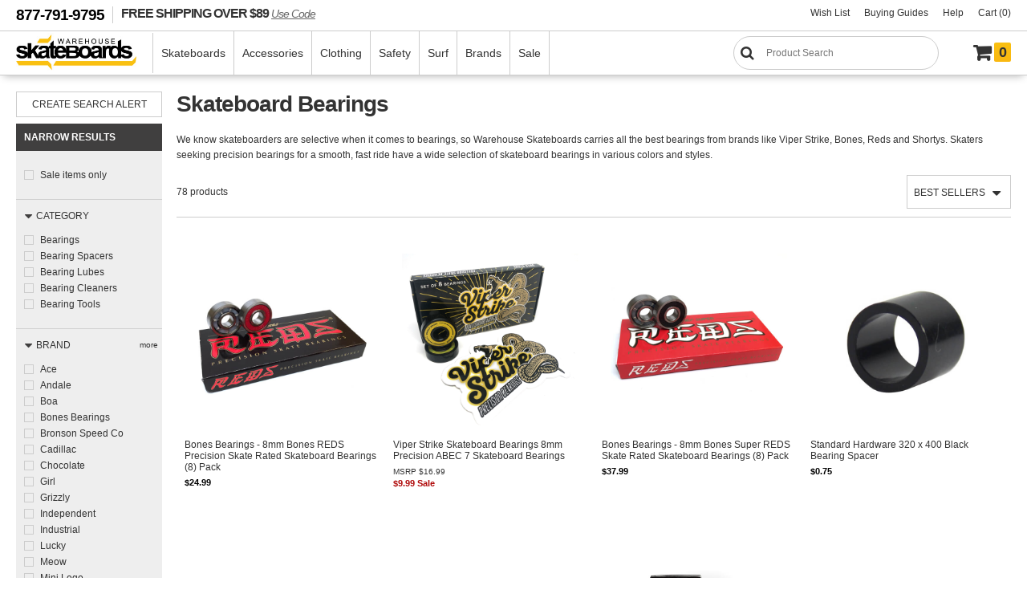

--- FILE ---
content_type: text/html
request_url: https://www.warehouseskateboards.com/skateboard-bearings
body_size: 18098
content:

<!doctype html>
<html lang="en">
<head>
	<meta charset="UTF-8">
	<title>Skateboard Bearings - Skateboard - Warehouse Skateboards</title>
	<meta name="description" content="New skateboard bearings in stock. Get your skateboard bearings at Warehouse Skateboards. Delivering fun right to your door and making your life more awesome." />
	<meta name="title" content="Skateboard Bearings at Warehouse Skateboards" />
	<meta property="og:locale" content="en_US" />
	<meta property="og:type" content="website" />
	<meta property="og:title" content="New Skateboard Bearings!"/>
	<meta property="og:description" content= "Best skateboard bearings are here!" />
	<meta property="og:image" content="https://www.warehouseskateboards.com/images/og-warehouse-skateboards.jpg" />
	<meta property="og:url" content="https://www.warehouseskateboards.com/skateboard-bearings" />
	<meta property="og:site_name" content="Warehouse Skateboards"/>
	<meta property="og:image:width" content="1200"/>
	<meta property="og:image:height" content="1200"/>
	<meta name="twitter:card" content="summary_large_image" />
	<meta name="twitter:site" content="@warehouseskate" />
	<meta name="twitter:app:country" content="US" />
	<meta name="twitter:creator" content="@warehouseskate" />
	<meta name="twitter:title" content="New Skateboard Bearings Now in Stock!" />
	<meta name="twitter:description" content="New skateboard bearings at Warehouse Skateboards." />
	<meta name="twitter:image" content="https://www.warehouseskateboards.com/images/og-warehouse-skateboards.jpg" />
	<link rel="canonical" href="https://www.warehouseskateboards.com/skateboard-bearings" />
    <link rel="alternate" hreflang="en-us" href="https://www.warehouseskateboards.com/skateboard-bearings" />
    <link rel="alternate" hreflang="x-default" href="https://www.warehouseskateboards.com/skateboard-bearings" />
	<link rel="stylesheet" type="text/css" href="https://www.warehouseskateboards.com/css/filternav.min.css">
	<meta name="viewport" content="initial-scale=1.0, maximum-scale=5" />
<link rel="preload" href="/css/whs.min.css" as="style">
<link rel="preload" href="/includes/clientside/jQuery/jquery-3.6.0.min.js" as="script">
<link rel="stylesheet" type="text/css" href="/css/whs.min.css" >
<link rel="stylesheet" type="text/css" href="/css/jquery-ui-1.10.3.custom.css" />
<link rel="shortcut icon" href="/favicons/favicon.ico">
<link rel="mask-icon" href="/favicons/safari-pinned-tab.svg" color="#5bbad5">
<link rel="apple-touch-icon" sizes="57x57" href="/favicons/apple-touch-icon-57x57.png">
<link rel="apple-touch-icon" sizes="60x60" href="/favicons/apple-touch-icon-60x60.png">
<link rel="apple-touch-icon" sizes="72x72" href="/favicons/apple-touch-icon-72x72.png">
<link rel="apple-touch-icon" sizes="76x76" href="/favicons/apple-touch-icon-76x76.png">
<link rel="apple-touch-icon" sizes="114x114" href="/favicons/apple-touch-icon-114x114.png">
<link rel="apple-touch-icon" sizes="120x120" href="/favicons/apple-touch-icon-120x120.png">
<link rel="apple-touch-icon" sizes="144x144" href="/favicons/apple-touch-icon-144x144.png">
<link rel="apple-touch-icon" sizes="152x152" href="/favicons/apple-touch-icon-152x152.png">
<link rel="apple-touch-icon" sizes="180x180" href="/favicons/apple-touch-icon-180x180.png">
<link rel="icon" type="image/png" href="/favicons/favicon-32x32.png" sizes="32x32">
<link rel="icon" type="image/png" href="/favicons/android-chrome-192x192.png" sizes="192x192">
<link rel="icon" type="image/png" href="/favicons/favicon-96x96.png" sizes="96x96">
<link rel="icon" type="image/png" href="/favicons/favicon-16x16.png" sizes="16x16">
<link rel="preconnect" href="https://widget.sezzle.com">
<link rel="preconnect" href="https://us1-search.doofinder.com">
<link rel="dns-prefetch" href="https://hello.zonos.com">
<link rel="dns-prefetch" href="https://geoip.sezzle.com">
<link rel="dns-prefetch" href="https://tracking.sezzle.com">
<link rel="dns-prefetch" href="https://media.sezzle.com">
<meta name="robots" content="index, follow">
<meta name="msapplication-TileColor" content="#da532c">
<meta name="msapplication-TileImage" content="/favicons/mstile-144x144.png">
<meta name="msapplication-config" content="/favicons/browserconfig.xml">
<meta name="theme-color" content="#ffffff">
<!-- Google Tag Manager -->
<script type="c336c3fbff8480c329e25cc5-text/javascript">(function(w,d,s,l,i){w[l]=w[l]||[];w[l].push({'gtm.start':
new Date().getTime(),event:'gtm.js'});var f=d.getElementsByTagName(s)[0],
j=d.createElement(s),dl=l!='dataLayer'?'&l='+l:'';j.async=true;j.src=
'https://www.googletagmanager.com/gtm.js?id='+i+dl;f.parentNode.insertBefore(j,f);
})(window,document,'script','dataLayer','GTM-W9468ZW');</script>
<!-- End Google Tag Manager -->
<!-- Termly policies - added 2/12/21 MAD -->	
<script type="c336c3fbff8480c329e25cc5-text/javascript" src="https://app.termly.io/embed.min.js" data-auto-block="on" data-website-uuid="3243d4f7-d577-4f26-ac43-2fab8653188b"></script>
<!-- END Termly policies - added 2/12/21 MAD -->
<script type="c336c3fbff8480c329e25cc5-application/javascript" src="/includes/clientside/jQuery/jquery-3.6.0.min.js"></script>
<script type="c336c3fbff8480c329e25cc5-application/javascript" src="/includes/clientside/jQuery/jquery-ui.min.js"></script>
<!-- Global site tag (gtag.js) - Google Analytics - added 11/5/18 MNK -->
<script async src="https://www.googletagmanager.com/gtag/js?id=UA-68176-1" type="c336c3fbff8480c329e25cc5-text/javascript"></script>
<script type="c336c3fbff8480c329e25cc5-text/javascript">
  window.dataLayer = window.dataLayer || [];
  function gtag(){dataLayer.push(arguments);}
  gtag('js', new Date());

  gtag('config', 'UA-68176-1');
  gtag('config', 'AW-1065296693');
</script>

<!-- Facebook Pixel Code -->
<!--
<script>
	!function(f,b,e,v,n,t,s)
	{if(f.fbq)return;n=f.fbq=function(){n.callMethod?
	n.callMethod.apply(n,arguments):n.queue.push(arguments)};
	if(!f._fbq)f._fbq=n;n.push=n;n.loaded=!0;n.version='2.0';
	n.queue=[];t=b.createElement(e);t.async=!0;
	t.src=v;s=b.getElementsByTagName(e)[0];
	s.parentNode.insertBefore(t,s)}(window,document,'script',
	'https://connect.facebook.net/en_US/fbevents.js');
	fbq('init', '1547545392172302'); 
	fbq('track', 'PageView');
	fbq('track', 'ViewContent');
	</script>
	<noscript>
	<img height="1" width="1" 
	src="https://www.facebook.com/tr?id=1547545392172302&ev=PageView
	&noscript=1"/>
</noscript>
-->
<!-- End Facebook Pixel Code -->

<script type="c336c3fbff8480c329e25cc5-application/javascript">
	$(window).on(function() {
	  $('body').addClass('notouch');
	});
</script>
<!-- DooFinder -->
<script src="https://us1-config.doofinder.com/2.x/21f612b5-b0e0-4eb1-9d8a-894a67ef4a95.js" async type="c336c3fbff8480c329e25cc5-text/javascript"></script>
<!-- END DooFinder -->
<!-- Hotjar Tracking Code for www.warehouseskateboards.com -->
<script type="c336c3fbff8480c329e25cc5-text/javascript">
    (function(h,o,t,j,a,r){
        h.hj=h.hj||function(){(h.hj.q=h.hj.q||[]).push(arguments)};
        h._hjSettings={hjid:2388289,hjsv:6};
        a=o.getElementsByTagName('head')[0];
        r=o.createElement('script');r.async=1;
        r.src=t+h._hjSettings.hjid+j+h._hjSettings.hjsv;
        a.appendChild(r);
    })(window,document,'https://static.hotjar.com/c/hotjar-','.js?sv=');
</script>
</head>
<body class="body ">
<!-- Google Tag Manager (noscript) -->
<noscript><iframe src=https://www.googletagmanager.com/ns.html?id=GTM-W9468ZW
height="0" width="0" style="display:none;visibility:hidden"></iframe></noscript>
<!-- End Google Tag Manager (noscript) -->
   <script src="https://hello.zonos.com/hello.js?siteKey=NB1BV22F4SG0" type="c336c3fbff8480c329e25cc5-text/javascript"></script>
   <div class="site">
   <header class="header">
      <div class="headerBar">
         <span class="headerNotice"><a href="tel:1-877-791-9795" title="Give us a call at 1-877-791-9795">877-791-9795</a></span> 
         <a href="https://www.warehouseskateboards.com" class="freeShipping zonos-noshow" title="FREE SHIPPING on orders over $89" aria-label="FREE SHIPPING! orders over $89 Promo Code">FREE SHIPPING OVER $89 <span style="font-size:14px; font-family: Helvetica,Arial,sans-serif; font-style: italic; text-decoration: underline;">Use Code</span></a>
         <ul class="shopMenu">
            <!--<li class="zonos-noshow"><a href="https://www.warehouseskateboards.com/gift-card" title="Warehouse Skateboards Gift Card" aria-label="Gift Cards">Gift Cards</a></li>-->
            <li><a href="https://www.warehouseskateboards.com/wish-list" title="View Your Wish List" aria-label="Wish List">Wish List</a></li>
            <li><a href="https://www.warehouseskateboards.com/help/buying-guides" title="Everything you need to know about Skateboards" aria-label="Buying Guides">Buying Guides</a></li>
            <!--  <li><a href="https://www.warehouseskateboards.com/track-your-order" title="View the Status and Track your Order">Order Tracking</a></li> -->
            <li><a href="https://www.warehouseskateboards.com/customer-service" title="Contact Warehouse Skateboards Customer Service" aria-label="Help">Help</a></li>
            <li><a href="/shopping-cart" title="View Your Cart" aria-label="Cart (0)">Cart (0)</a></li>
            <!--  class="cart" -->
         </ul>
      </div>
      <nav class="navHolder" aria-label="Main Site Navigation">
         <div id="nhLeft">
            <a href="https://www.warehouseskateboards.com/" class="logo" title="Return to Warehouse Skateboards Homepage" aria-label="Warehouse Skateboards">
                  <img src="https://www.warehouseskateboards.com/images/warehouse-skateboards-logo.jpg" width="150" height="51" alt="Warehouse Skateboards Logo" />
            </a>
            <ul class="menu">
               <!-- skateboard menu items -->
               <li>
                  <a href="https://www.warehouseskateboards.com/skateboards" title="Build a Custom Skateboard - Decks - Trucks - Wheels - Hardware" aria-label="Skateboards">Skateboards</a>
                  <div class="megaWrapper">
                     <div class="megaBG">
                        <ul class="fiveColumn">
                           <li style="width: 215px">
                              <a href="https://www.warehouseskateboards.com/complete-skateboards" title="Pre-Built Complete Skateboards" aria-label="Complete Skateboards"><img src="https://www.warehouseskateboards.com/images/productcat/m-skateboards-completes.png" loading="lazy" alt="Complete Skateboards" height="150" width="150" />Skateboards</a>
                              <ul>
                                 <li><a href="https://www.warehouseskateboards.com/build-a-complete-skateboard" title="Build a Custom Skateboard with our Skatebaord Builder" aria-label="Build Your Own">Build a Custom Skateboard</a>
                                 <li><a href="https://www.warehouseskateboards.com/complete-skateboards" title="Pre-Built Standard Popsicle Complete Skateboards from Warehouse Skateboards" aria-label="Pre-Built Complete Skateboards">Complete Skateboards</a></li>
                                 <li><a href="https://www.warehouseskateboards.com/longboard-completes" title="Pre-Assembled Longboards Skateboards">Longboards</a></li>
                                 <li><a href="https://www.warehouseskateboards.com/cruiser-completes" title="Pre-Assembled Cruiser Skateboards">Cruisers</a></li>
                                <!--<li><a href="https://www.warehouseskateboards.com/complete-skateboards#class=1C&category=2464%7C2396%7C" title="Pre-Assembled Longboards and cruiser Skateboards" aria-label="Longboards & Cruisers">Longboards & Cruisers</a></li> -->
                                 <li><a href="https://www.warehouseskateboards.com/complete-skateboards#class=1C&category=2468%7C2498%7C2467%7C" title="Pre-Assembled Youth Small Popsicle Complete Skateboards from Warehouse Skateboards" aria-label="Youth Completes">Youth</a></li>
                                 <!-- <li><a href="https://www.warehouseskateboards.com/complete-skateboards#class=1C&category=2467%7C2468%7C2498%7C" title="Pre-Assembled Youth Complete Skateboards (Ages 12 & Under)">Youth Boards</a></li> -->
                                 <li><a href="https://www.warehouseskateboards.com/warehouse-complete-skateboards" title="Pre-Assembled Standard Popsicle Complete Skateboards custom built by Warehouse Skateboards" aria-label="Skateboard Kits">Skateboard Kits</a></li> 
                                 <!-- <li><a href="https://www.warehouseskateboards.com/assemble-my-board-labor-cost-only" title="Let Us Assemble Your Custom Complete Skateboard" aria-label="Assembly Option">Assembly Option</a></li> -->
                              </ul>
                           </li>
                           <li>
                              <a href="https://www.warehouseskateboards.com/skateboard-decks" title="Skateboard Decks Skateboard Longboards and Cruiser Decks" aria-label="Decks"><img src="https://www.warehouseskateboards.com/images/productcat/m-skateboards-decks.png" loading="lazy" alt="Skateboard Decks and Longboard Decks" height="150" width="150" class="lazyload"/>Decks</a>
                              <ul>
                                 <li><a href="https://www.warehouseskateboards.com/skateboard-decks" title="Standard Popsicles Skateboard Decks" aria-label="Skateboard Decks">Skateboard Decks</a></li>
                                 <li><a href="https://www.warehouseskateboards.com/longboard-decks" title="Longboard Skateboard Decks" aria-label="Longboards">Longboard Decks</a></li>
                                 <li><a href="https://www.warehouseskateboards.com/cruiser-decks" title="Cruiser Skateboard Decks" aria-label="Cruiser Decks">Cruiser Decks</a></li>
                                 <li><a href="https://www.warehouseskateboards.com/old-school-decks" title="Old School Skateboard Decks" aria-label="Old School">Old School</a></li>
                                 <li><a href="https://www.warehouseskateboards.com/youth-skateboard-decks" title="Youth Skateboard Decks (Ages 12 & Under)" aria-label="Youth Decks">Youth Decks</a></li>
                                 <!-- <li><a href="https://www.warehouseskateboards.com/grip-my-board-grip-tape-not-included-9x33" title="Let Us Professionally Grip My Board" aria-label="Grip Option">Grip Option</a></li> -->
                              </ul>
                           </li>
                           <li>
                              <a href="https://www.warehouseskateboards.com/skateboard-trucks" title="Skateboard Trucks for skateboards" aria-label="Trucks"><img src="https://www.warehouseskateboards.com/images/productcat/m-skateboards-trucks.png" loading="lazy" alt="Skateboard Trucks" height="150" width="150" />Trucks</a>
                              <ul>
                                 <li><a href="https://www.warehouseskateboards.com/skateboard-trucks" title="Skateboard Trucks for all the skateboard brands" aria-label="Skateboard Trucks">Skateboard Trucks</a></li>
                                 <li><a href="https://www.warehouseskateboards.com/reverse-kingpin-trucks" title="Reverse Kingpin Skateboard Trucks" aria-label="Reverse Kingpin">Reverse Kingpin</a></li>
                                  <!--  <li><a href="https://www.warehouseskateboards.com/double-kingpin-trucks" title="Double Kingpin Trucks" aria-label="Double Kingpin">Double Kingpin</a></li> -->
                                 <li><a href="https://www.warehouseskateboards.com/truck-combos" title="Truck Assembly Kits include skateboard trucks and skateboard wheels" aria-label="Truck Combos">Truck Combos</a></li>
                              </ul>
                           </li>
                           <li>
                              <a href="https://www.warehouseskateboards.com/skateboard-wheels" title="Skateboard Wheels for all the skate brands" aria-label="Wheels"><img src="https://www.warehouseskateboards.com/images/productcat/m-skateboards-wheels.png" loading="lazy" alt="Skateboard Wheels" height="150" width="150" />Wheels</a>
                              <ul>
                                 <li><a href="https://www.warehouseskateboards.com/skateboard-wheels" title="Street & Park Skateboard Wheels" aria-label="Skateboard Wheels">Skateboard Wheels</a>
                                 <li><a href="https://www.warehouseskateboards.com/longboard-cruiser-wheels" title="Cruiser & Longboard Skateboard Wheels" aria-label="Longboard & Cruiser">Longboard & Cruiser</a></li>
                              </ul>
                           </li>
                           <li>
                              <a href="https://www.warehouseskateboards.com/skateboard-components" title="Skateboard Components" aria-label="Components"><img src="https://www.warehouseskateboards.com/images/productcat/m-skateboards-components.png" loading="lazy" alt="Skateboard Hardware, Skateboard Bearings, Grip Tape and Riser Pads" height="150" width="150" />Components</a>
                              <ul>
                                 <li><a href="https://www.warehouseskateboards.com/skateboard-bearings" title="Skateboard Bearings, Bearing Lube, Bearing Cleaners" aria-label="Bearings">Bearings</a></li>
                                 <li><a href="https://www.warehouseskateboards.com/griptape" title="Skateboard Grip Tape" aria-label="Grip Tape">Grip Tape</a></li>
                                 <li><a href="https://www.warehouseskateboards.com/hardware-sets" title="Skateboard Hardware" aria-label="Hardware">Hardware</a></li>
                                 <li><a href="https://www.warehouseskateboards.com/skateboard-riser-pads" title="Skateboard Risers and Shock Pads" aria-label="Risers">Risers</a></li>
                                 <li><a href="https://www.warehouseskateboards.com/skateboard-board-rails" title="Skateboard Board Rails" aria-label="Board Rails">Board Rails</a></li>
                              </ul>
                           </li>
                        </ul>
                     </div>
                  </div>
               </li>
               <!-- accessories menu items -->		
               <li>
                  <a href="https://www.warehouseskateboards.com/skateboard-accessories" title="Skateboard Accessories | Tools | Stickers | Skate Wax" aria-label="Accessories">Accessories</a>
                  <div class="megaWrapper">
                     <div class="megaBG">
                        <ul>
                           <li>
                              <a href="https://www.warehouseskateboards.com/skateboard-accessories" title="Skateboard Accessories" aria-label="Skateboard"><img src="https://www.warehouseskateboards.com/images/productcat/m-accessories-skate.png" loading="lazy" alt="Skateboard Accessories, Skate Tools, Skate Wax, etc." height="150" width="150" />Skateboard</a>
                              <ul>
                                 <li><a href="https://www.warehouseskateboards.com/skateboard-skate-tools" title="Skateboard Skate Tools and multi tools" aria-label="Skate Tools">Skate Tools</a></li>
                                 <li><a href="https://www.warehouseskateboards.com/skateboard-skate-wax" title="Curb wax Skate Wax" aria-label="Skate Wax">Skate Wax</a></li>
                                 <li><a href="https://www.warehouseskateboards.com/skateboard-bushings" title="Skateboard Truck Bushings" aria-label="Bushings">Bushings</a></li>
                                 <li><a href="https://www.warehouseskateboards.com/skateboard-bushings#class=1s&pg=1&category=2242%7C" title="Skateboard Truck Pivot Cups for skateboard trucks" aria-label="Pivot Cups">Pivot Cups</a></li>
                                 <li><a href="https://www.warehouseskateboards.com/bearing-lubes" title="Skateboard Bearing Lube" aria-label="Bearing Lubes">Bearing Lubes</a></li>
                                 <li><a href="https://www.warehouseskateboards.com/griptape-cleaners#class=1g&pg=1&category=2298%7C" title="Skateboard Griptape Cleaner" aria-label="Griptape Cleaner">Griptape Cleaner</a></li>
                                 <li><a href="https://www.warehouseskateboards.com/board-racks-displays" title="Skateboard Displays for hanging skateboards on the wall" aria-label="Skateboard Displays">Board Displays</a></li>
                              </ul>
                           </li>
                           <li>
                              <a href="https://www.warehouseskateboards.com/skateboard-accessories" title="Skateboard Accessories for Your Glove Box" aria-label="Glove Box"><img src="https://www.warehouseskateboards.com/images/productcat/m-accessories-glove-box.png" loading="lazy" alt="Skateboard Accessories" height="150" width="150"/>Glove Box</a>
                              <ul>
                                 <li><a href="https://www.warehouseskateboards.com/sunglasses" title="Sunglasses" aria-label="Sunglasses">Sunglasses</a></li>
                                 <li><a href="https://www.warehouseskateboards.com/skateboard-stickers#class=2d&category=2437%7C" title="Skateboard Pins and Buttons"  aria-label="Pins &amp; Buttons">Pins &amp; Buttons</a></li>
                                 <li><a href="https://www.warehouseskateboards.com/skateboard-patches" title="Skateboard brand Patches and iron ons" aria-label="Patches">Patches</a></li>
                                 <li><a href="https://www.warehouseskateboards.com/shoe-repair" title="Shoe Repair material" aria-label="Shoe Repair">Shoe Repair</a></li>
                                 <li><a href="https://www.warehouseskateboards.com/air-fresheners" title="skateboard car Air Fresheners" aria-label="Air Fresheners">Air Fresheners</a></li>
                                 <!-- <li><a href="https://www.warehouseskateboards.com/keychains" title="skateboard keychains" aria-label="Keychains">Keychains</a></li> -->
                                 <li><a href="https://www.warehouseskateboards.com/health-beauty" title="Health & Beauty products for personal health" aria-label="Health & Beauty">Health & Beauty</a></li>
                              </ul>
                           </li>
                           <li>
                              <a href="https://www.warehouseskateboards.com/skateboard-accessories" title="More Skateboard Accessories for Your Junk Drawer" aria-label="Junk Drawer"><img src="https://www.warehouseskateboards.com/images/productcat/m-accessories-junk-drawer.png" loading="lazy" alt="Skateboard Accessories" height="150" width="150" class="lazyload"/>Junk Drawer</a>
                              <ul>
                                 <li><a href="https://www.warehouseskateboards.com/skateboard-stickers" title="Skate Stickers and skateboard decals" aria-label="Stickers">Stickers</a></li>
                                 <li><a href="https://www.warehouseskateboards.com/posters-banners" title="Skate Posters and Banners" aria-label="Posters & Banners">Posters & Banners</a></li>
                                 <li><a href="https://www.warehouseskateboards.com/toys-games" title="Skateboard Toys and Games" aria-label="Toys & Games">Toys & Games</a></li>
                                 <li><a href="https://www.warehouseskateboards.com/home-living#class=5v&category=2228%7C2216%7C2351%7C2220%7C" title="Home and Living" aria-label="Home & Living">Home & Living</a></li>
                                 <li><a href="https://www.warehouseskateboards.com/drinkware" title="Skate Drinkware" aria-label="Drinkware">Drinkware</a></li>
                                 <li><a href="https://www.warehouseskateboards.com/candles" title="skateboard and surf Candles" aria-label="Candles">Candles</a></li>
                                 <!-- <li><a href="https://www.warehouseskateboards.com/dvds" title="skateboard dvd and skate movies" aria-label="DVDs">DVDs</a></li> -->
                              </ul>
                           </li>
                           <li>
                              <a href="https://www.warehouseskateboards.com/skateboard-ramps" title="Skateboard Ramps and Rails" aria-label="Ramps & Rails"><img src="https://www.warehouseskateboards.com/images/productcat/m-accessories-rampsrails.png" loading="lazy" alt="Skateboard Ramps and Skate Rails" height="150" width="150" class="lazyload"/>Ramps & Rails</a>
                              <ul>
                                 <li><a href="https://www.warehouseskateboards.com/rails" title="Skateboarding Ramp Grind Rails" aria-label="Rails">Rails</a></li>
                                 <li><a href="https://www.warehouseskateboards.com/boxes" title="Skateboarding Boxes and Ramps" aria-label="Boxes">Boxes</a></li>
                                 <li><a href="https://www.warehouseskateboards.com/launch-ramps" title="Launch Ramps and Kicker Skateboard Ramps" aria-label="Launch Ramps & Kickers">Launch Ramps & Kickers</a></li>
                                 <li><a href="https://www.warehouseskateboards.com/quarter-pipes" title="Quarter Pipe Skateboarding Ramps" aria-label="Quarter Pipes">Quarter Pipes</a></li>
                                 <li><a href="https://www.warehouseskateboards.com/half-pipes" title="Halfpipe Skateboard Ramps" aria-label="Half Pipes">Half Pipes</a></li>
                                 <li><a href="https://www.warehouseskateboards.com/half-pipes#class=0c&sort=dprice&category=2439%7C" title="Skateboard Ramp Paint" aria-label="Ramp Paint">Ramp Paint</a></li>
                              </ul>
                           </li>
                        </ul>
                     </div>
                  </div>
               </li>
               <!-- clothing menu items -->	
               <li>
                  <a href="https://www.warehouseskateboards.com/skateboard-clothing" title="Skateboard Clothing from all your Favorite Brands" aria-label="Clothing">Clothing</a>
                  <div class="megaWrapper">
                     <div class="megaBG">
                        <ul>
                           <!-- Guys Clothing -->
                           <li>
                              <a href="https://www.warehouseskateboards.com/skateboard-clothing" title="Guys Skateboard Clothing" aria-label="Guys"><img src="https://www.warehouseskateboards.com/images/productcat/m-clothing-youth.png" loading="lazy" alt="Guys Skate Clothing" height="150" width="150" class="lazyload"/>Guys</a>
                              <ul>
                                 <li><a href="https://www.warehouseskateboards.com/short-sleeve-t-shirts" title="Guys Skate T-Shirts" aria-label="T-Shirts">T-Shirts</a></li>
                                 <li><a href="https://www.warehouseskateboards.com/youth-t-shirts" title="Guys youth Skateboard T-Shirts" aria-label="Youth T-Shirts">Youth T-Shirts</a></li>
                                 <li><a href="https://www.warehouseskateboards.com/toddler-t-shirts" title="Guys Skateboard toddler youth T-Shirts" aria-label="Toddler T-Shirts">Toddler T-Shirts</a></li> 
                                 <li><a href="https://www.warehouseskateboards.com/short-sleeve-t-shirts#class=4t&pg=1&category=2305%7C2276%7C" title="Guys Skate button down shirts" aria-label="Button Down Shirts">Button Down Shirts</a></li>
                                 <li><a href="https://www.warehouseskateboards.com/hoodies-sweatshirts" title="Skateboard Hoodies and skate Sweatshirts crewneck sweatshirts" aria-label="Hoodies & Sweatshirts">Hoodies & Sweatshirts</a></li>
                                 <li><a href="https://www.warehouseskateboards.com/jeans-pants" title="skate Jean and Pants" aria-label="Jeans & Pants">Jeans & Pants</a></li>
                                 <!-- <li><a href="https://www.warehouseskateboards.com/shorts" title="skate shorts" aria-label="shorts">Shorts</a></li> -->
                              </ul>
                           </li>
                           <!-- Apparel Clothing -->
                           <li>
                              <a href="https://www.warehouseskateboards.com/skateboard-clothing" title="Skateboard Accessories" aria-label="Apparel"><img src="https://www.warehouseskateboards.com/images/productcat/m-clothing-apparel.png" loading="lazy" alt="Skate Accessories" height="150" width="150" class="lazyload"/>Apparel</a>
                              <ul>
                                 <li><a href="https://www.warehouseskateboards.com/skateboard-hats" title="skateboard Hats skate mesh trucker hats" aria-label="Hats">Hats</a></li>
                                 <li><a href="https://www.warehouseskateboards.com/bucket-hats" title="skateboard Hats skate buckets" aria-label="Hats">Buckets Hats</a></li>
                                 <li><a href="https://www.warehouseskateboards.com/skateboard-jackets" title="Skateboard Jackets coaches skate jackets" aria-label="Jackets">Jackets & Vest</a></li>
                                 <li><a href="https://www.warehouseskateboards.com/beanies-pom-beanies" title="skateboard Beanies skate winter hats" aria-label="Beanies">Beanies</a></li>
                                 <li><a href="https://www.warehouseskateboards.com/scarves" title="skate scarves" aria-label="scarves">Scarves</a></li>
                                 <li><a href="https://www.warehouseskateboards.com/skateboard-socks" title="skate Socks crew socks kneehigh socks" aria-label="Socks">Socks</a></li>
                              </ul>
                           </li>
                           <!-- Accessories Clothing -->
                           <li>
                              <a href="https://www.warehouseskateboards.com/skateboard-accessories" title="Other Skateboard Accessories" aria-label="Accessories"><img src="https://www.warehouseskateboards.com/images/productcat/m-clothing-accessories.png" loading="lazy" alt="Skateboard Accessories" height="150" width="150" class="lazyload"/>Accessories</a>
                              <ul>
                                 <li><a href="https://www.warehouseskateboards.com/skateboard-backpacks" title="Skate Backpacks skateboard book bag" aria-label="Backpacks">Bags & Backpacks</a></li>
                                 <li><a href="https://www.warehouseskateboards.com/shoe-insoles" title="Orthopedic Skate Shoe Insoles" aria-label="Shoe Insoles">Shoe Insoles</a></li>
                                 <li><a href="https://www.warehouseskateboards.com/wallets" title="Skate Wallets" aria-label="Wallets">Wallets</a></li>
                                 <li><a href="https://www.warehouseskateboards.com/belts" title="skateboard Belts" aria-label="Belts">Belts</a></li>
                              </ul>
                           </li>
                           <!-- Womens Clothing -->
                          <li>
                              <a href="https://www.warehouseskateboards.com/short-sleeve-t-shirts#class=4t&pg=1&category=2462%7C" title="Girls Skate Clothing" aria-label="Girls"><img src="https://www.warehouseskateboards.com/images/productcat/m-clothing-girls.png" loading="lazy" alt="Girls Skate Clothing" height="150" width="150" class="lazyload"/>Girls</a>
                              <ul>
	                              <li><a href="https://www.warehouseskateboards.com/girls-t-shirts" title="Girls Skate Apparel Tees tshirts" aria-label="Girls T-Shirts">Girls T-Shirts</a></li>
	                               <li><a href="https://www.warehouseskateboards.com/girls-tank-tops" title="Girls Skate Apparel Tank Tops" aria-label="Girls Tank Tops">Girls Tank Tops</a></li>
	                               <li><a href="https://www.warehouseskateboards.com/girls-sweatshirts" title="Girls Skate Sweatshirts" aria-label="Girls Sweatshirts">Girls Sweatshirts</a></li>
                                  <li><a href="https://www.warehouseskateboards.com/girls-panties" title="Girls Panties" aria-label="Girls Panties">Panties</a></li>
                                  <li><a href="https://www.warehouseskateboards.com/girls-shorts" title="Girls Shorts" aria-label="Girls Shorts">Shorts</a></li>
                              </ul>
                           </li>
                        </ul>
                     </div>
                  </div>
               </li>
               <!-- safety gear menu items -->			
               <li>
                  <a href="https://www.warehouseskateboards.com/skateboard-safety" title="Skateboard Safety Gear - Skateboard Helmets - Skateboarding Pads" aria-label="Safety">Safety</a>
                  <div class="megaWrapper">
                     <div class="megaBG">
                        <ul>
                           <li>
                              <a href="https://www.warehouseskateboards.com/skateboard-helmets" title="Skateboard Helmets skate helmet" aria-label="Helmets"><img src="https://www.warehouseskateboards.com/images/productcat/m-safety-helmets.png" loading="lazy" alt="Skateboard Helmets, BMX Helmets, Skate Helmets" height="150" width="150" class="lazyload"/>Helmets</a>
                              <ul>
                                 <li><a href="https://www.warehouseskateboards.com/skate-helmets" title="Skateboard Helmets certified skate helmet" aria-label="Skate Helmets">Skate Helmets</a></li>
                                 <li><a href="https://www.warehouseskateboards.com/skateboard-helmets#class=3a&cpccompliant=True%7C&category=2326%7C" title="CE/CPSC Certified Skateboard Helmets" aria-label="CE/CPSC Certified Helmets">CE/CPSC Certified Helmets</a></li>
                                 <li><a href="https://www.warehouseskateboards.com/helmet-liners" title="Skateboard Helmet Liners" aria-label="Helmet Liners">Helmet Liners</a></li>
                              </ul>
                           </li>
                           <li>
                              <a href="https://www.warehouseskateboards.com/skateboard-pads" title="Skateboard Pads knee pads elbow pads" aria-label="Pads"><img src="https://www.warehouseskateboards.com/images/productcat/m-safety-pads.png" loading="lazy" alt="Skateboard Pads, Knee Pads, Elbow Pads, Wrist Guards, Pad Sets" height="150" width="150" class="lazyload"/>Pads</a>
                              <ul>
                                 <li><a href="https://www.warehouseskateboards.com/combo-pad-sets" title="Skateboard Knee, Elbow and Wrist Guards" aria-label="Combo Pad Sets">Combo Pad Sets</a></li>
                                 <li><a href="https://www.warehouseskateboards.com/knee-pads" title="Skateboard Knee Pads" aria-label="Knee Pads">Knee Pads</a></li>
                                 <li><a href="https://www.warehouseskateboards.com/knee-gaskets" title="Skateboard Knee Gaskets" aria-label="Knee Gaskets">Knee Gaskets</a></li>
                                 <li><a href="https://www.warehouseskateboards.com/elbow-pads" title="Skateboard Elbow Pads" aria-label="Elbow Pads">Elbow Pads</a></li>
                              </ul>
                           </li>
                           <li>
                              <a href="https://www.warehouseskateboards.com/skateboard-pads"  title="Other Skateboard Pads" aria-label="Other"><img src="https://www.warehouseskateboards.com/images/productcat/m-safety-other.png" loading="lazy" alt="Skateboard Hip Pads, Shin Guards, Ankle Stabilizers" height="150" width="150" class="lazyload"/>Other</a>
                              <ul>
                                 <li><a href="https://www.warehouseskateboards.com/wrist-guards" title="Skateboard Wrist Guards" aria-label="Wrist Guards">Wrist Guards</a></li>
                                 <li><a href="https://www.warehouseskateboards.com/hip-pads" title="skate Hip Pads" aria-label="Hip Pads">Hip Pads</a></li>
                                 <li><a href="https://www.warehouseskateboards.com/knee-recaps" title="Knee Pad Recaps for skateboard knee pads" aria-label="Knee Pad Recaps">Knee Pad Recaps</a></li>
                              </ul>
                           </li>
                           <li>
                              <a href="https://www.warehouseskateboards.com/slide-gloves" title="downhill Slide Gloves for skateboarding" aria-label="Slide Gloves"><img src="https://www.warehouseskateboards.com/images/productcat/m-safety-slidegloves.png" loading="lazy" alt="Skateboarding Slide Gloves, Skate Gloves, Slide Pucks" height="150" width="150" class="lazyload"/>Slide Gloves</a>
                              <ul>
                                 <li><a href="https://www.warehouseskateboards.com/slide-gloves" title="Downhill Slide Gloves for skateboarding" aria-label="Downhill Slide Gloves">Downhill Slide Gloves</a></li>
                                 <li><a href="https://www.warehouseskateboards.com/puck-packs" title="Downhill Slide Gloves Puck Pack Replacements for slide gloves" aria-label="Puck Pack Replacements">Puck Pack Replacements</a></li>
                              </ul>
                           </li>
                        </ul>
                     </div>
                  </div>
               </li>
               <!-- Surf menu items -->		
               <li>
                  <a href="https://www.warehouseskateboards.com/surf-accessories" title="Surfboard Fins, Surfboard Leashes, Traction Pads, Surfboard Bags" aria-label="Surf">Surf</a>
                  <div class="megaWrapper">
                     <div class="megaBG">
                        <ul class="fiveColumn">
                           <!-- Surf menu - Surfboards -->			
                           <li>
                              <a href="https://www.warehouseskateboards.com/surf-accessories" title="Surfboard and SUP Equipment" aria-label="Surfboards"><img src="https://www.warehouseskateboards.com/images/productcat/m-surf-surfboards.png" loading="lazy" alt="Surfboard Equipment and Accessories" height="150" width="150" class="lazyload"/>Surfboards</a>
                              <ul>
                                 <li><a href="https://www.warehouseskateboards.com/surfboard-boardbags#class=cc&pg=1&category=2364%7C2368%7C2363%7C2369%7C2743%7C2370%7C2745%7C2744%7C" title="Surfboard Boardbags" aria-label="Boardbags">Boardbags</a></li>
                                 <!-- <li><a href="https://www.warehouseskateboards.com/surfboard-boardbags#class=cc&pg=1&category=2744%7C2745%7C2370%7C" title="Surfboard travel Boardbags for surfboards" aria-label="Travel Boardbags">Travel Boardbags</a></li> -->
                                 <li><a href="https://www.warehouseskateboards.com/surfboard-boardbags#class=cc&pg=1&category=2365%7C2742%7C2366%7C" title="Surfboard board socks for surfboards" aria-label="Board Socks">Board Socks</a></li>
                                 <li><a href="https://www.warehouseskateboards.com/surfboard-leashes" title="Surfboard Leashes">Leashes</a></li>
                                 <li><a href="https://www.warehouseskateboards.com/surfboard-fins" title="Surfboard Fins" aria-label="Fins">Fins</a></li>
                                 <li><a href="https://www.warehouseskateboards.com/surfboard-traction-pads" title="Surfboard Traction Pads">Traction Pads</a></li>
                                 <li><a href="https://www.warehouseskateboards.com/board-racks-displays" title="Surfboard Racks, Surfboard Hangers, Bike Racks" aria-label="Board Racks">Board Racks</a></li>
                              </ul>
                           </li>
                           <!-- Surf menu - SUP -->			
                           <li>
                              <a href="https://www.warehouseskateboards.com/surf-accessories" title="Surfboard and SUP Equipment" aria-label="SUP"><img src="https://www.warehouseskateboards.com/images/productcat/m-surf-surf-sup-1.png" loading="lazy" alt="SUP Equipment and Accessories" height="150" width="150" class="lazyload"/>SUP</a>
                              <ul>
                                 <!-- <li><a href="https://www.warehouseskateboards.com/sup-boardbags#class=cc&pg=1&category=2369%7C" title="SUP Boardbags for standup paddle boards" aria-label="SUP Boardbags">SUP Boardbags</a></li> -->
                                 <!-- <li><a href="https://www.warehouseskateboards.com/sup-boardbags#class=cc&pg=1&category=2367%7C" title="SUP board socks for standup paddle boards" aria-label="SUP Board Socks">SUP Board Socks</a></li> -->
                                 <li><a href="https://www.warehouseskateboards.com/sup-leashes" title="SUP Leashes" aria-label="Leashes">Leashes</a></li>
                                 <!-- <li><a href="https://www.warehouseskateboards.com/sup-traction-pads" title="SUP Traction Pads" aria-label="Traction Pads<">Traction Pads</a></li> -->
                                 <li><a href="https://www.warehouseskateboards.com/sup-accessories" title="SUP Accessories for standup paddle boards" aria-label="SUP Accessories">SUP Accessories</a></li>
                              </ul>
                           </li>
                           <!-- Surf menu - Maintenance -->			
                           <li>
                              <a href="https://www.warehouseskateboards.com/surf-accessories" title="Surf and Beach Accessories" aria-label="Maintenance"><img src="https://www.warehouseskateboards.com/images/productcat/m-surf-surfboard.png" loading="lazy" alt="Wetsuit, Surfboard and SUP Accessories" height="150" width="150" class="lazyload"/>Maintenance</a>
                              <ul>
                                 <li><a href="https://www.warehouseskateboards.com/surfboard-wax" title="Surfboard Surf Wax" aria-label="Surf Wax & Combs">Surf Wax & Combs</a></li>
                                 <li><a href="https://www.warehouseskateboards.com/fin-hardware" title="Fin Hardware, Surf Hardware, Fin Screws" aria-label="Fin Hardware">Fin Hardware</a></li>
                                 <li><a href="https://www.warehouseskateboards.com/surfboard-surfboard-repair" title="Surfboard Repair" aria-label="Board Repair">Board Repair</a></li>
                                 <li><a href="https://www.warehouseskateboards.com/nose-guards" title="Surfboard Nose Guards" aria-label="Nose Guards">Nose Guards</a></li>
                                 <li><a href="https://www.warehouseskateboards.com/wetsuit-care" title="Wetsuit Accessories" aria-label="Wetsuit Care">Wetsuit Care</a></li>
                              </ul>
                           </li>
                           <!-- Surf menu - Beach Bag -->			
                           <li>
                              <a href="https://www.warehouseskateboards.com/surf-accessories" title="Surfboard and Beach Accessories" aria-label="Beach Bag"><img src="https://www.warehouseskateboards.com/images/productcat/m-surf-accessories.png" loading="lazy" alt="Bodyboards, Handplanes and Skimboards" height="150" width="150" class="lazyload"/>Beach Bag</a>
                              <ul>
                                 <li><a href="https://www.warehouseskateboards.com/sunglasses" title="Sunglasses for the beach or just being cool skating" aria-label="Sunglasses">Sunglasses</a></li>
                                 <li><a href="https://www.warehouseskateboards.com/bucket-hats" title="Surf Hats skate mesh trucker hats" aria-label="Surf Hats">Surf Hats</a></li>
                                 <li><a href="https://www.warehouseskateboards.com/beach-towels" title="Beach Towels from your favorite skate brands" aria-label="Beach Towles">Beach Towles</a></li>
                                  <!-- <li><a href="https://www.warehouseskateboards.com/sunscreen" title="Sunscreen skin products" aria-label="Sunscreen">Sunscreen</a></li> -->
                              </ul>
                           </li>
                           <!-- Surf menu - Bodyboards -->			
                           <li>
                              <a href="https://www.warehouseskateboards.com/surf-accessories" title="Surfboard Equipment and Accessories" aria-label="Bodyboards"><img src="https://www.warehouseskateboards.com/images/productcat/m-surf-beach-fun.png" loading="lazy" alt="Boardboard Equipment and Accessories" height="150" width="150" class="lazyload"/>Bodyboards</a>
                              <ul>
                                 <li><a href="https://www.warehouseskateboards.com/bodyboard-leashes" title="Bodyboard Leashes" aria-label="Leashes">Leashes</a></li>
                                 <!--<li><a href="https://www.warehouseskateboards.com/bodyboard-leash-plugs" title="Bodyboard Leash Plugs" aria-label="Leash Plugs">Leash Plugs</a></li>-->
                                 <li><a href="https://www.warehouseskateboards.com/swim-fin-socks" title="Swim Fin Socks for bodyboard fins" aria-label="Swim Fin Socks">Swim Fin Socks</a></li>
                              </ul>
                           </li>
                        </ul>
                     </div>
                  </div>
                  <!-- Surf menu - End menu -->
               <li><a href="https://www.warehouseskateboards.com/skateboard-brands" title="Top Selling Brands at Warehouseskateboards" aria-label="Brands">Brands</a></li>
               <li><a href="https://www.warehouseskateboards.com/on-sale" title="Hundreds of Items On Sale" aria-label="Sale">Sale</a></li>
            </ul>
         </div>
         <div id="nhCenter" role="search">
           <form action="/search-results" method="post" class="headerSearch">
               <div class="inner">
                  <input type="text" name="search" maxlength="50" class="search_text" placeholder="Product Search" title="Search for an Item" aria-label="Search">
                  <input type="submit" value="&#xf002;" />
               </div>
            </form>
         </div>
         <div id="nhRight">
            <div class="headerSwitches">
               <div class="searchToggle"></div>
               <div class="cartToggle"><span class="cartToggleSpan">0</span></div>
               <div class="menuToggle"></div>
            </div>
         </div>
      </nav>
   </header>
   <div id="content-wrapper">
	   
	   <div class="shopContent">
	   

<div class="contentHolder" role="main">

<div id="leftcol"><a href="" id="save-search" class="leftColBtn">Create Search Alert</a><div class="inner"><div id="narrowby">NARROW RESULTS</div><div id="sale" class="filterbox" style="padding-top: 10px;"><div id="filteritems" style="display:block;"><a id="1" class="iNotSelected">Sale items only</a></div><div id="clearall"><a onclick="if (!window.__cfRLUnblockHandlers) return false; clearFilter('sale')" id="clearfilters" class="iSelected" data-cf-modified-c336c3fbff8480c329e25cc5-="">reset</a></div><div id="saleselected" class="selectedItems"></div></div><div class="filterbox" id="category"><div class="iHeader"><h3 class="navOpen">category</h3><div id="expand"><a id="showmore">more</a></div></div><div id="filteritems"><a id="2424"class="iNotSelected">Bearings</a><a id="2248"class="iNotSelected">Bearing Spacers</a><a id="2245"class="iNotSelected">Bearing Lubes</a><a id="2447"class="iNotSelected">Bearing Cleaners</a><a id="2450"class="iNotSelected">Bearing Tools</a></div><div id="clearall"><a onclick="if (!window.__cfRLUnblockHandlers) return false; clearFilter('category')" id="clearfilters" class="iSelected" data-cf-modified-c336c3fbff8480c329e25cc5-="">reset</a></div><div id="categoryselected" class='selectedItems'></div></div><div class="filterbox" id="brand"><div class="iHeader"><h3 class="navOpen">brand</h3><div id="expand"><a id="showmore">more</a></div></div><div id="filteritems"><a id="ACE"class="iNotSelected">Ace</a><a id="AND"class="iNotSelected">Andale</a><a id="BOA"class="iNotSelected">Boa</a><a id="BOB"class="iNotSelected">Bones Bearings</a><a id="BSN"class="iNotSelected">Bronson Speed Co</a><a id="CAD"class="iNotSelected">Cadillac</a><a id="CHO"class="iNotSelected">Chocolate</a><a id="GIR"class="iNotSelected">Girl</a><a id="GRZ"class="iNotSelected">Grizzly</a><a id="IND"class="iNotSelected">Independent</a><a id="INS"class="iNotSelected">Industrial</a><a id="LUC"class="iNotSelected">Lucky</a><a id="MEO"class="iNotSelected">Meow</a><a id="MIN"class="iNotSelected">Mini Logo</a><a id="MOD"class="iNotSelected">Modus</a><a id="MSC"class="iNotSelected">Mosaic</a><a id="OUS"class="iNotSelected">Oust</a><a id="QBS"class="iNotSelected">Quantum Bearing Science</a><a id="REF"class="iNotSelected">Reflex</a><a id="RUS"class="iNotSelected">Rush</a><a id="SEC"class="iNotSelected">Sector 9</a><a id="SEI"class="iNotSelected">Seismic</a><a id="SHJ"class="iNotSelected">Shake Junt</a><a id="SKM"class="iNotSelected">Sk8Mafia</a><a id="SPD"class="iNotSelected">Speed Demons</a><a id="SFW"class="iNotSelected">Spitfire</a><a id="STA"class="iNotSelected">Standard</a><a id="SYN"class="iNotSelected">Synopsis</a><a id="TRC"class="iNotSelected">Triclops</a><a id="VIP"class="iNotSelected">Viper Strike</a></div><div id="clearall"><a onclick="if (!window.__cfRLUnblockHandlers) return false; clearFilter('brand')" id="clearfilters" class="iSelected" data-cf-modified-c336c3fbff8480c329e25cc5-="">reset</a></div><div id="brandselected" class='selectedItems'></div></div><div class="filterbox" id="bearingrating"><div class="iHeader"><h3 class="navOpen">bearing rating</h3><span class="tipIcon"></span><div id="expand"><a id="showmore">more</a></div></div><div id="filteritems"><a id="794"class="iNotSelected">ABEC 3</a><a id="798"class="iNotSelected">ABEC 5</a><a id="791"class="iNotSelected">ABEC 7</a><a id="799"class="iNotSelected">ABEC 9</a><a id="797"class="iNotSelected">Ceramic</a><a id="800"class="iNotSelected">Hardball</a><a id="1714"class="iNotSelected">Hybrid</a><a id="2069"class="iNotSelected">Precision</a><a id="792"class="iNotSelected">Skate Rated</a><a id="795"class="iNotSelected">Swiss</a><a id="796"class="iNotSelected">Swiss Ceramic</a></div><div id="clearall"><a onclick="if (!window.__cfRLUnblockHandlers) return false; clearFilter('bearingrating')" id="clearfilters" class="iSelected" data-cf-modified-c336c3fbff8480c329e25cc5-="">reset</a></div><div id="bearingratingselected" class='selectedItems'></div></div>
	<script type="c336c3fbff8480c329e25cc5-text/javascript">
		var brand="";
		var aclass="1b";
		var category="";
		var bundle="";
		var bac = "";
		var clicked = "category";
	</script>
	<script src="/includes/clientside/jQuery/jquery-paged-scroll.min.js" type="c336c3fbff8480c329e25cc5-text/javascript"></script>
	<script src="/includes/clientside/filternav.js" type="c336c3fbff8480c329e25cc5-text/javascript"></script>
	</div>

	<a href="" onclick="if (!window.__cfRLUnblockHandlers) return false; showColorBox2('pop-sizer', '600','bac=1');return false;" class="leftColBtn" data-cf-modified-c336c3fbff8480c329e25cc5-="">What Sizes Do I need</a>
	<a href="/help/buying-guides" class="leftColBtn">Buying Guides</a>
	<a href="/gift-card" class="leftColBtn">Buy A Gift Card</a> 

	</div>	<!-- leftcol -->
<div id="widecol"><div class="widecolInner"><div id="ajaxProducts">
<!doctype html><div id="pagecount" style="display:none;">4</div><div id="top"><h1 class='productListingTitle'>Skateboard Bearings</h1><div class="filterToggle"></div><div style="clear:both;"></div><p style="font-size:12px;">We know skateboarders are selective when it comes to bearings, so Warehouse Skateboards carries all the best bearings from brands like Viper Strike, Bones, Reds and Shortys. Skaters seeking precision bearings for a smooth, fast ride have a wide selection of skateboard bearings in various colors and styles.</p><div id='recordcount'>78 products</div><div id='pagination'><select id="pagesort" class="sortbytd" title="Page sort"><option value="new" selected>NEWEST</option><option value="best" selected>BEST SELLERS</option><option value="sale">ON SALE</option><option value="aprice">PRICE $-$$</option><option value="dprice">PRICE $$-$</option><option value="title">TITLE</option></select></div></div><div id='product_summary' class='bearings'><div class='arrayProduct'><div class='arrayImage'><div class='imageWrap' style='background-image:url("https://www.warehouseskateboards.com/images/products/preview/1BBOBWHS0100000(2).jpg")'></div></div><div align='left' class='arrayDetails'>Bones Bearings - 8mm Bones REDS Precision Skate Rated Skateboard Bearings (8) Pack<div class='arrayPrice'>$24.99</div><div id="item_sku" style="visibility:hidden;height:0;">1BBOBWHS0100000</div></div><a href="https://www.warehouseskateboards.com/bones-bearings-8mm-bones-reds-precision-skate-rated-skateboard-bearings-8-pack" class="arrayProductLink" title="Bones Bearings - 8mm Bones REDS Precision Skate Rated Skateboard Bearings (8) Pack"></a><a href="https://www.warehouseskateboards.com/images/products/preview/1BBOBWHS0100000(2).jpg" class="quickView" title="Bones Bearings - 8mm Bones REDS Precision Skate Rated Skateboard Bearings (8) Pack" data-link="https://www.warehouseskateboards.com/bones-bearings-8mm-bones-reds-precision-skate-rated-skateboard-bearings-8-pack"></a></div><div class='arrayProduct'><div class='arrayImage'><div class='imageWrap' style='background-image:url("https://www.warehouseskateboards.com/images/products/preview/1BVIPWHS0300000(3).jpg")'></div></div><div align='left' class='arrayDetails'>Viper Strike Skateboard Bearings 8mm Precision ABEC 7 Skateboard Bearings<div style="padding-top: 5px;"><span class='regprice'>MSRP </span><span class='regprice zprice'>$16.99</span><br><span class='saleprice zprice'>$9.99</span><span class='saleprice'> Sale</span></div><div id="item_sku" style="visibility:hidden;height:0;">1BVIPWHS0300000</div></div><a href="https://www.warehouseskateboards.com/viper-strike-skateboard-bearings-8mm-precision-abec-7-skateboard-bearings" class="arrayProductLink" title="Viper Strike Skateboard Bearings 8mm Precision ABEC 7 Skateboard Bearings"></a><a href="https://www.warehouseskateboards.com/images/products/preview/1BVIPWHS0300000(3).jpg" class="quickView" title="Viper Strike Skateboard Bearings 8mm Precision ABEC 7 Skateboard Bearings" data-link="https://www.warehouseskateboards.com/viper-strike-skateboard-bearings-8mm-precision-abec-7-skateboard-bearings"></a></div><div class='arrayProduct'><div class='arrayImage'><div class='imageWrap' style='background-image:url("https://www.warehouseskateboards.com/images/products/preview/1BBOBWHS0200000.jpg")'></div></div><div align='left' class='arrayDetails'>Bones Bearings - 8mm Bones Super REDS Skate Rated Skateboard Bearings (8) Pack<div class='arrayPrice'>$37.99</div><div id="item_sku" style="visibility:hidden;height:0;">1BBOBWHS0200000</div></div><a href="https://www.warehouseskateboards.com/bones-bearings-8mm-bones-super-reds-skate-rated-skateboard-bearings-8-pack" class="arrayProductLink" title="Bones Bearings - 8mm Bones Super REDS Skate Rated Skateboard Bearings (8) Pack"></a><a href="https://www.warehouseskateboards.com/images/products/preview/1BBOBWHS0200000.jpg" class="quickView" title="Bones Bearings - 8mm Bones Super REDS Skate Rated Skateboard Bearings (8) Pack" data-link="https://www.warehouseskateboards.com/bones-bearings-8mm-bones-super-reds-skate-rated-skateboard-bearings-8-pack"></a></div><div class='arrayProduct'><div class='arrayImage'><div class='imageWrap' style='background-image:url("https://www.warehouseskateboards.com/images/products/preview/1ASTABSPAC000KK.jpg")'></div></div><div align='left' class='arrayDetails'>Standard Hardware 320 x 400 Black Bearing Spacer<div class='arrayPrice'>$0.75</div><div id="item_sku" style="visibility:hidden;height:0;">1ASTABSPAC000KK</div></div><a href="https://www.warehouseskateboards.com/standard-hardware-320x400-black-bearing-spacer" class="arrayProductLink" title="Standard Hardware 320 x 400 Black Bearing Spacer"></a><a href="https://www.warehouseskateboards.com/images/products/preview/1ASTABSPAC000KK.jpg" class="quickView" title="Standard Hardware 320 x 400 Black Bearing Spacer" data-link="https://www.warehouseskateboards.com/standard-hardware-320x400-black-bearing-spacer"></a></div><div class='arrayProduct'><div class='arrayImage'><div class='imageWrap' style='background-image:url("https://www.warehouseskateboards.com/images/products/preview/1BBOBWHSSW00000(2).jpg")'></div></div><div align='left' class='arrayDetails'>Bones Bearings - 8mm Bones Swiss Skateboard Bearings (8) Pack<div class='arrayPrice'>$59.95</div><div id="item_sku" style="visibility:hidden;height:0;">1BBOBWHSSW00000</div></div><a href="https://www.warehouseskateboards.com/bones-bearings-8mm-bones-swiss-skateboard-bearings-8-pack" class="arrayProductLink" title="Bones Bearings - 8mm Bones Swiss Skateboard Bearings (8) Pack"></a><a href="https://www.warehouseskateboards.com/images/products/preview/1BBOBWHSSW00000(2).jpg" class="quickView" title="Bones Bearings - 8mm Bones Swiss Skateboard Bearings (8) Pack" data-link="https://www.warehouseskateboards.com/bones-bearings-8mm-bones-swiss-skateboard-bearings-8-pack"></a></div><div class='arrayProduct'><div class='arrayImage'><div class='imageWrap' style='background-image:url("https://www.warehouseskateboards.com/images/products/preview/1BMINBEA0100000(1).jpg")'></div></div><div align='left' class='arrayDetails'>Mini Logo Skateboards 8mm ABEC 3 Skateboard Bearings<div class='arrayPrice'>$16.99</div><div id="item_sku" style="visibility:hidden;height:0;">1BMINBEA0100000</div></div><a href="https://www.warehouseskateboards.com/mini-logo-skateboards-8mm-abec-3-skateboard-bearings" class="arrayProductLink" title="Mini Logo Skateboards 8mm ABEC 3 Skateboard Bearings"></a><a href="https://www.warehouseskateboards.com/images/products/preview/1BMINBEA0100000(1).jpg" class="quickView" title="Mini Logo Skateboards 8mm ABEC 3 Skateboard Bearings" data-link="https://www.warehouseskateboards.com/mini-logo-skateboards-8mm-abec-3-skateboard-bearings"></a></div><div class='arrayProduct'><div class='arrayImage'><div class='imageWrap' style='background-image:url("https://www.warehouseskateboards.com/images/products/preview/2LBOB0SC0101500(5).jpg")'></div></div><div align='left' class='arrayDetails'>Bones Bearings 1/2 oz. Speed Cream Bearing Lubricant<div class='arrayPrice'>$7.99</div><div id="item_sku" style="visibility:hidden;height:0;">2LBOB0SC0101500</div></div><a href="https://www.warehouseskateboards.com/bones-bearings-1-2-oz.-speed-cream-bearing-lubricant" class="arrayProductLink" title="Bones Bearings 1/2 oz. Speed Cream Bearing Lubricant"></a><a href="https://www.warehouseskateboards.com/images/products/preview/2LBOB0SC0101500(5).jpg" class="quickView" title="Bones Bearings 1/2 oz. Speed Cream Bearing Lubricant" data-link="https://www.warehouseskateboards.com/bones-bearings-1-2-oz.-speed-cream-bearing-lubricant"></a></div><div class='arrayProduct'><div class='arrayImage'><div class='imageWrap' style='background-image:url("https://www.warehouseskateboards.com/images/products/preview/1BBOB6SB0100000.jpg")'></div></div><div align='left' class='arrayDetails'>Bones Bearings - 8mm Bones Super Swiss 6 Ball Skateboard Bearings (8) Pack<div class='arrayPrice'>$62.95</div><div id="item_sku" style="visibility:hidden;height:0;">1BBOB6SB0100000</div></div><a href="https://www.warehouseskateboards.com/bones-bearings-8mm-bones-super-swiss-6-ball-skateboard-bearings-8-pack" class="arrayProductLink" title="Bones Bearings - 8mm Bones Super Swiss 6 Ball Skateboard Bearings (8) Pack"></a><a href="https://www.warehouseskateboards.com/images/products/preview/1BBOB6SB0100000.jpg" class="quickView" title="Bones Bearings - 8mm Bones Super Swiss 6 Ball Skateboard Bearings (8) Pack" data-link="https://www.warehouseskateboards.com/bones-bearings-8mm-bones-super-swiss-6-ball-skateboard-bearings-8-pack"></a></div><div class='arrayProduct'><div class='arrayImage'><div class='imageWrap' style='background-image:url("https://www.warehouseskateboards.com/images/products/preview/1BSHJ0ABE700000(3).jpg")'></div></div><div align='left' class='arrayDetails'>Shake Junt 8mm Triple OG's ABEC 7 Skateboard Bearings<div class='arrayPrice'>$15.99</div><div id="item_sku" style="visibility:hidden;height:0;">1BSHJ0ABE700000</div></div><a href="https://www.warehouseskateboards.com/shake-junt-8mm-triple-ogs-abec-7-skateboard-bearings" class="arrayProductLink" title="Shake Junt 8mm Triple OG's ABEC 7 Skateboard Bearings"></a><a href="https://www.warehouseskateboards.com/images/products/preview/1BSHJ0ABE700000(3).jpg" class="quickView" title="Shake Junt 8mm Triple OG's ABEC 7 Skateboard Bearings" data-link="https://www.warehouseskateboards.com/shake-junt-8mm-triple-ogs-abec-7-skateboard-bearings"></a></div><div class='arrayProduct'><div class='arrayImage'><div class='imageWrap' style='background-image:url("https://www.warehouseskateboards.com/images/products/preview/1BBOB3RR0100000.jpg")'></div></div><div align='left' class='arrayDetails'>Bones Bearings - 8mm Bones Race REDS Skate Rated Skateboard Bearings (8) Pack - includes built-in spacers<div class='arrayPrice'>$39.99</div><div id="item_sku" style="visibility:hidden;height:0;">1BBOB3RR0100000</div></div><a href="https://www.warehouseskateboards.com/bones-bearings-8mm-bones-race-reds-skate-rated-skateboard-bearings-8-pack-includes-built-in-spacers" class="arrayProductLink" title="Bones Bearings - 8mm Bones Race REDS Skate Rated Skateboard Bearings (8) Pack - includes built-in spacers"></a><a href="https://www.warehouseskateboards.com/images/products/preview/1BBOB3RR0100000.jpg" class="quickView" title="Bones Bearings - 8mm Bones Race REDS Skate Rated Skateboard Bearings (8) Pack - includes built-in spacers" data-link="https://www.warehouseskateboards.com/bones-bearings-8mm-bones-race-reds-skate-rated-skateboard-bearings-8-pack-includes-built-in-spacers"></a></div><div class='arrayProduct'><div class='arrayImage'><div class='imageWrap' style='background-image:url("https://www.warehouseskateboards.com/images/products/preview/1BBOB7SC0100000.jpg")'></div></div><div align='left' class='arrayDetails'>Bones Bearings - 8mm Bones Swiss Ceramic Skateboard Bearings (8) Pack<div class='arrayPrice'>$154.95</div><div id="item_sku" style="visibility:hidden;height:0;">1BBOB7SC0100000</div></div><a href="https://www.warehouseskateboards.com/bones-bearings-8mm-bones-swiss-ceramic-skateboard-bearings-8-pack" class="arrayProductLink" title="Bones Bearings - 8mm Bones Swiss Ceramic Skateboard Bearings (8) Pack"></a><a href="https://www.warehouseskateboards.com/images/products/preview/1BBOB7SC0100000.jpg" class="quickView" title="Bones Bearings - 8mm Bones Swiss Ceramic Skateboard Bearings (8) Pack" data-link="https://www.warehouseskateboards.com/bones-bearings-8mm-bones-swiss-ceramic-skateboard-bearings-8-pack"></a></div><div class='arrayProduct'><div class='arrayImage'><div class='imageWrap' style='background-image:url("https://www.warehouseskateboards.com/images/products/preview/1BBOB2CR0100000(6).jpg")'></div></div><div align='left' class='arrayDetails'>Bones Bearings - 8mm Bones REDS Ceramic Skateboard Bearings (8) Pack<div class='arrayPrice'>$99.99</div><div id="item_sku" style="visibility:hidden;height:0;">1BBOB2CR0100000</div></div><a href="https://www.warehouseskateboards.com/bones-bearings-8mm-bones-reds-ceramic-skateboard-bearings-8-pack" class="arrayProductLink" title="Bones Bearings - 8mm Bones REDS Ceramic Skateboard Bearings (8) Pack"></a><a href="https://www.warehouseskateboards.com/images/products/preview/1BBOB2CR0100000(6).jpg" class="quickView" title="Bones Bearings - 8mm Bones REDS Ceramic Skateboard Bearings (8) Pack" data-link="https://www.warehouseskateboards.com/bones-bearings-8mm-bones-reds-ceramic-skateboard-bearings-8-pack"></a></div><div class='arrayProduct'><div class='arrayImage'><div class='imageWrap' style='background-image:url("https://www.warehouseskateboards.com/images/products/preview/1BINDGENPGPB010.jpg")'></div></div><div align='left' class='arrayDetails'>Independent Truck Company GP-B ABEC 7 Skateboard Bearings<div style="padding-top: 5px;"><span class='regprice'>MSRP </span><span class='regprice zprice'>$24.99</span><br><span class='saleprice zprice'>$15.99</span><span class='saleprice'> Sale</span></div><div id="item_sku" style="visibility:hidden;height:0;">1BINDGENPGPB010</div></div><a href="https://www.warehouseskateboards.com/independent-truck-company-gp-b-abec-7-skateboard-bearings" class="arrayProductLink" title="Independent Truck Company GP-B ABEC 7 Skateboard Bearings"></a><a href="https://www.warehouseskateboards.com/images/products/preview/1BINDGENPGPB010.jpg" class="quickView" title="Independent Truck Company GP-B ABEC 7 Skateboard Bearings" data-link="https://www.warehouseskateboards.com/independent-truck-company-gp-b-abec-7-skateboard-bearings"></a></div><div class='arrayProduct'><div class='arrayImage'><div class='imageWrap' style='background-image:url("https://www.warehouseskateboards.com/images/products/preview/1BBSN01PKG0CEKS.jpg")'></div></div><div align='left' class='arrayDetails'>Bronson Speed Co 8mm Ceramic Skateboard Bearings<div style="padding-top: 5px;"><span class='regprice'>MSRP </span><span class='regprice zprice'>$89.99</span><br><span class='saleprice zprice'>$68.99</span><span class='saleprice'> Sale</span></div><div id="item_sku" style="visibility:hidden;height:0;">1BBSN01PKG0CEKS</div></div><a href="https://www.warehouseskateboards.com/bronson-speed-co-8mm-ceramic-skateboard-bearings" class="arrayProductLink" title="Bronson Speed Co 8mm Ceramic Skateboard Bearings"></a><a href="https://www.warehouseskateboards.com/images/products/preview/1BBSN01PKG0CEKS.jpg" class="quickView" title="Bronson Speed Co 8mm Ceramic Skateboard Bearings" data-link="https://www.warehouseskateboards.com/bronson-speed-co-8mm-ceramic-skateboard-bearings"></a></div><div class='arrayProduct'><div class='arrayImage'><div class='imageWrap' style='background-image:url("https://www.warehouseskateboards.com/images/products/preview/2TBOB0BTOL000WRb.jpg")'></div></div><div align='left' class='arrayDetails'>Bones Bearings Bearing Tool<div class='arrayPrice'>$18.99</div><div id="item_sku" style="visibility:hidden;height:0;">2TBOB0BTOL000WR</div></div><a href="https://www.warehouseskateboards.com/bones-bearings-bearing-tool" class="arrayProductLink" title="Bones Bearings Bearing Tool"></a><a href="https://www.warehouseskateboards.com/images/products/preview/2TBOB0BTOL000WRb.jpg" class="quickView" title="Bones Bearings Bearing Tool" data-link="https://www.warehouseskateboards.com/bones-bearings-bearing-tool"></a></div><div class='arrayProduct'><div class='arrayImage'><div class='imageWrap' style='background-image:url("https://www.warehouseskateboards.com/images/products/preview/1BAND0A700000KS(4).jpg")'></div></div><div align='left' class='arrayDetails'>Andale Skateboard Bearings 8mm ABEC 7 Black Skateboard Bearings<div class='arrayPrice'>$17.99</div><div id="item_sku" style="visibility:hidden;height:0;">1BAND0A700000KS</div></div><a href="https://www.warehouseskateboards.com/andale-skateboard-bearings-8mm-abec-7-black-skateboard-bearings" class="arrayProductLink" title="Andale Skateboard Bearings 8mm ABEC 7 Black Skateboard Bearings"></a><a href="https://www.warehouseskateboards.com/images/products/preview/1BAND0A700000KS(4).jpg" class="quickView" title="Andale Skateboard Bearings 8mm ABEC 7 Black Skateboard Bearings" data-link="https://www.warehouseskateboards.com/andale-skateboard-bearings-8mm-abec-7-black-skateboard-bearings"></a></div><div class='arrayProduct'><div class='arrayImage'><div class='imageWrap' style='background-image:url("https://www.warehouseskateboards.com/images/products/preview/1BLUC8PHAR00000(1).jpg")'></div></div><div align='left' class='arrayDetails'>Lucky Skate Bearings 8mm Hardball Skateboard Bearings<div class='arrayPrice'>$14.99</div><div id="item_sku" style="visibility:hidden;height:0;">1BLUC8PHAR00000</div></div><a href="https://www.warehouseskateboards.com/lucky-skate-bearings-8mm-hardball-skateboard-bearings" class="arrayProductLink" title="Lucky Skate Bearings 8mm Hardball Skateboard Bearings"></a><a href="https://www.warehouseskateboards.com/images/products/preview/1BLUC8PHAR00000(1).jpg" class="quickView" title="Lucky Skate Bearings 8mm Hardball Skateboard Bearings" data-link="https://www.warehouseskateboards.com/lucky-skate-bearings-8mm-hardball-skateboard-bearings"></a></div><div class='arrayProduct'><div class='arrayImage'><div class='imageWrap' style='background-image:url("https://www.warehouseskateboards.com/images/products/preview/1BSFW1BURN00000.jpg")'></div></div><div align='left' class='arrayDetails'>Spitfire Wheels Burner Red Shield Skateboard Bearings<div class='arrayPrice'>$13.99</div><div id="item_sku" style="visibility:hidden;height:0;">1BSFW1BURN00000</div></div><a href="https://www.warehouseskateboards.com/spitfire-wheels-burner-red-shield-skateboard-bearings" class="arrayProductLink" title="Spitfire Wheels Burner Red Shield Skateboard Bearings"></a><a href="https://www.warehouseskateboards.com/images/products/preview/1BSFW1BURN00000.jpg" class="quickView" title="Spitfire Wheels Burner Red Shield Skateboard Bearings" data-link="https://www.warehouseskateboards.com/spitfire-wheels-burner-red-shield-skateboard-bearings"></a></div><div class='arrayProduct'><div class='arrayImage'><div class='imageWrap' style='background-image:url("https://www.warehouseskateboards.com/images/products/preview/1BSEC09PLAAB900.jpg")'></div></div><div align='left' class='arrayDetails'>Sector 9 Platinum ABEC 9 Skateboard Bearings<div class='arrayPrice'>$26.99</div><div id="item_sku" style="visibility:hidden;height:0;">1BSEC09PLAAB900</div></div><a href="https://www.warehouseskateboards.com/sector-9-platinum-abec-9-skateboard-bearings" class="arrayProductLink" title="Sector 9 Platinum ABEC 9 Skateboard Bearings"></a><a href="https://www.warehouseskateboards.com/images/products/preview/1BSEC09PLAAB900.jpg" class="quickView" title="Sector 9 Platinum ABEC 9 Skateboard Bearings" data-link="https://www.warehouseskateboards.com/sector-9-platinum-abec-9-skateboard-bearings"></a></div><div class='arrayProduct'><div class='arrayImage'><div class='imageWrap' style='background-image:url("https://www.warehouseskateboards.com/images/products/preview/1BMOD0ABEC0BUHB(3).jpg")'></div></div><div align='left' class='arrayDetails'>Modus Skate Bearings 8mm Skate Rated Blue Skateboard Bearings<div class='arrayPrice'>$12.99</div><div id="item_sku" style="visibility:hidden;height:0;">1BMOD0ABEC0BUHB</div></div><a href="https://www.warehouseskateboards.com/modus-skate-bearings-8mm-skate-rated-blue-skateboard-bearings" class="arrayProductLink" title="Modus Skate Bearings 8mm Skate Rated Blue Skateboard Bearings"></a><a href="https://www.warehouseskateboards.com/images/products/preview/1BMOD0ABEC0BUHB(3).jpg" class="quickView" title="Modus Skate Bearings 8mm Skate Rated Blue Skateboard Bearings" data-link="https://www.warehouseskateboards.com/modus-skate-bearings-8mm-skate-rated-blue-skateboard-bearings"></a></div><div class='arrayProduct'><div class='arrayImage'><div class='imageWrap' style='background-image:url("https://www.warehouseskateboards.com/images/products/preview/2LBOB0CLUNIT1CC(4).jpg")'></div></div><div align='left' class='arrayDetails'>Bones Bearings Bearing Cleaning Unit<div class='arrayPrice'>$17.99</div><div id="item_sku" style="visibility:hidden;height:0;">2LBOB0CLUNIT1CC</div></div><a href="https://www.warehouseskateboards.com/bones-bearings-bearing-cleaning-unit" class="arrayProductLink" title="Bones Bearings Bearing Cleaning Unit"></a><a href="https://www.warehouseskateboards.com/images/products/preview/2LBOB0CLUNIT1CC(4).jpg" class="quickView" title="Bones Bearings Bearing Cleaning Unit" data-link="https://www.warehouseskateboards.com/bones-bearings-bearing-cleaning-unit"></a></div></div><script type="c336c3fbff8480c329e25cc5-text/javascript">zonos.displayCurrency();</script></div></div></div>

	<div class="link-holder"><a href="javascript:void(0);" class="link" title="top"></a></div>

</div>

<div class="qTip 1539">
<p><strong>Skateboard Decks Specs</strong><ul><li>Deck width: 7.6" and larger</li></ul>
<strong>Perfect for Skaters</strong>
<ul><li>Ages 13 years old and older<li>Skater height 5'3" and taller</li><li>Size 9 shoes or larger</li></ul></p>
</div>

<div class="qTip 2466">
<p><strong>Skateboard Completes Specs</strong><ul><li>Deck width: 7.6" and larger</li></ul>
<strong>Perfect for Skaters</strong>
<ul><li>Ages 13 years old and older<li>Skater height 5'3" and taller</li><li>Size 9 shoes or larger</li></ul></p>
</div>

<div class="qTip 826">
<p><strong>Micro Decks Specs</strong><ul><li>Deck width: 6.75" or smaller</li></ul>
<strong>Perfect for Skaters</strong>
<ul><li>Ages 5 years old or younger<li>Skater height 3'4" and under</li><li>Size 3 shoes or smaller</li></ul></p>
</div>

<div class="qTip 1287">
<p><strong>Mini Decks Specs</strong><ul><li>Deck width: 7.0"</li></ul>
<strong>Perfect for Skaters</strong>
<ul><li>Ages 6 to 8 years old<li>Skater height between 3'5" & 4'4" tall</li><li>Size 4-6 shoes</li></ul></p>
</div>

<div class="qTip 825">
<p><strong>Mid Decks Specs</strong><ul><li>Deck width: 7.3" - 7.6"</li></ul>
<strong>Perfect for Skaters</strong>
<ul><li>Ages 9 to 14 years old<li>Skater height between 4'5" & 5'2" tall</li><li>Size 7-8 shoes</li></ul></p>
</div>

<div class="qTip 2498">
<p><strong>Micro Completes Specs</strong><ul><li>Deck width: 6.75" or smaller</li></ul>
<strong>Perfect for Skaters</strong>
<ul><li>Ages 5 years old or younger<li>Skater height 3'4" and under</li><li>Size 3 shoes or smaller</li></ul></p>
</div>

<div class="qTip 2468">
<p><strong>Mini Completes Specs</strong><ul><li>Deck width: 7.0"</li></ul>
<strong>Perfect for Skaters</strong>
<ul><li>Ages 6 to 8 years old<li>Skater height between 3'5" & 4'4" tall</li><li>Size 4-6 shoes</li></ul></p>
</div>

<div class="qTip 2467">
<p><strong>Mid Completes Specs</strong><ul><li>Deck width: 7.3" - 7.6"</li></ul>
<strong>Perfect for Skaters</strong>
<ul><li>Ages 9 to 14 years old<li>Skater height between 4'5" & 5'2" tall</li><li>Size 7-8 shoes</li></ul></p>
</div>

<div class="qTip 2328">
<p><strong>Let Us Grip Tape Your Board</strong>
<br>Don’t feel comfortable gripping up your new board?  No need to worry.  Avoid uneven lines and unwanted air bubbles by letting our professionals grip your new deck for you.</p>
</div>

<div class="qTip 2419">
<p><strong>Let Us Build Your Skateboard</strong>
<br>Do you want Warehouse Skateboards to Assemble your Complete Skateboard?</p>
<p><strong>This service includes:</strong>
<ul>
<li>Professionally gripping the skateboard deck. Insuring no bubbles and a nice clean cut around the edge.</li>
<li>Pressing 8 skateboard bearings into 4 wheels. Each bearing will be seated with a professional bearing press and will include bearing spacers when necessary.</li>
<li>Assembly of skateboard trucks and wheels. Both truck assemblies will have wheels installed with proper speed washers and torqued to the appropriate tolerance.</li>
<li>Installing both truck assemblies to the gripped deck and assuring proper torque tolerance on all hardware.</li>
<li>An autographed Warehouse Skateboards hang tag from your builder.</li></ul></p>
</div>

<div class="qTip 2251">
<p><strong>Skateboard Hardware Sets</strong></p><p>
Skateboard hardware is used to connect the skateboard trucks to the skateboard deck. Skateboard hardware refers to the bolts and locknuts used when building a board. The bolts can have an Allen or Phillips head. Skateboard hardware comes in many different lengths, and often includes one different colored bolt so that the rider can mark the nose of their board.
<p>
Each skateboard hardware set includes 8 bolts and 8 locknuts needed to assemble one skateboard.
</p>
<p><strong>What size hardware do I need to put together my skateboard?</strong>
<ul><li>
7/8" to 1" hardware - no riser</li>
<li>1" to 1 1/8" hardware - 1/8" riser</li>
<li>1 1/4" hardware - 1/4" riser</li>
<li>1 1/2" hardware - 1/2" riser</li>
</ul>
</div>


<div class="qTip axlesize">
<p>The width of your truck axle should closely match the width of your skateboard deck, usually within 1/4”.</p>
<img src="https://www.warehouseskateboards.com/images/truck-size.png" alt="Truck Size">
<p>For additional info visit our<br><a href="https://www.warehouseskateboards.com/help/Skateboard-Trucks-Buying-Guide">Skateboard Trucks Buying Guide</a></p>
</div>

<div class="qTip truckheight">
<p>Truck height is measured from the bottom of the truck’s baseplate to the center of the axle. In general, a mid-sized truck works well for most skateboarders, but high or low trucks may be preferred for different styles of skaters.</p>
<img src="https://www.warehouseskateboards.com/images/truck-height.png" alt="Truck Height">
<p><strong>LO</strong> - Provides extra stability for flip tricks, designed for small wheels (50-53mm wheel size recommended).</p>
<p><strong>MID</strong> - Good all-around profile for street or park (53-56mm wheel size recommended).</p>
<p><strong>HIGH</strong> - Great for cruising and carving, designed for large wheels (56mm+ wheel size recommended).</p>
<p>For additional info visit our<br><a href="https://www.warehouseskateboards.com/help/Skateboard-Trucks-Buying-Guide">Skateboard Trucks Buying Guide</a></p>
</div>

<div class="qTip hangersize">
<p>The hanger is the truck's T-shaped aluminum alloy grind area. It makes direct contact with rails and curbs. The hanger holds the axle on which the wheels are mounted. Hangers weigh about 10-13 oz, with lighter ones available. The width of your truck axle should closely match the width of your skateboard deck, usually within 1/4”.</p>
<img src="https://www.warehouseskateboards.com/images/truck-size.png" alt="Truck Size">
<p>For additional info visit our<br><a href="https://www.warehouseskateboards.com/help/Skateboard-Trucks-Buying-Guide">Skateboard Trucks Buying Guide</a></p>
</div>

<div class="qTip construction">
<p>Construction refers to the material(s) used in fabrication or the specific brand technology.</p>
<p>For additional info visit our<br><a href="https://www.warehouseskateboards.com/help/buying-guides">Skateboard Buying Guide</a></p>
</div>

<div class="qTip width ">
<p>The average width of a skateboard deck is 7.5"- 8.25". Width is influenced by the size of the rider and the type of riding. Bigger riders and those skating ramps typically prefer a wider deck. Street skaters usually choose a smaller deck. Choose your skateboard deck according to the width, not length. Here are some general guidelines:</p>
<img src="https://www.warehouseskateboards.com/images/callout-board.png" alt="Deck Size">
<p><strong>MICRO</strong> - Deck width: 6.75" or smaller - 5 years old or younger, under 3'4" tall. Size 3 shoes or smaller.</p>
<p><strong>MINI</strong> - Deck width: 7.0" - 6 to 8 years old between 3'5" & 4'4" tall. Size 4-6 shoes.</p>
<p><strong>MID</strong> - Deck width: 7.3" -  9 to 12 years old between 4'5" & 5'2" tall. Size 7-8 shoes.</p>
<p><strong>FULL</strong> - Deck width: 7.5" or larger -  for all skaters over age 13, taller than 5'3" with a shoe size of 9 or up.</p>
<hr style="border:0;color: #ADD9ED;background-color: #ADD9ED;height: 1px;">
<p><strong>7.5" to 8"</strong><br>Standard board for adult riders skating streets or doing more technical tricks</p>
<p><strong>8.0" to 8.25"</strong><br>Skating pools, ramps and parks</p>
<p><strong>8.25" and larger</strong><br>Vert, pools, cruising and just going old school</p>
<p>Still having a hard time with size, try our <a href="" onClick="if (!window.__cfRLUnblockHandlers) return false; showColorBox('pop-sizer');return false;" data-cf-modified-c336c3fbff8480c329e25cc5-="">Skateboard Sizer</a></p>
<p>For additional info visit our<br><a href="https://www.warehouseskateboards.com/help/Skateboard-Decks-Buying-Guide">Skateboard Decks Buying Guide</a></p>
</div>

<div class="qTip decktype">
<p>Deck type refers to the size or style (shape) of the skateboard deck. If you are a beginner, choose your deck according to the width, not the length. The width you need depends on your size, skating style and personal preference. Here are some general guidelines:</p>
<img src="https://www.warehouseskateboards.com/images/callout-board.png" alt="Deck Size">
<p><strong>MICRO</strong> - Deck width: 6.75" or smaller - 5 years old or younger, under 3'4" tall. Size 3 shoes or smaller.</p>
<p><strong>MINI</strong> - Deck width: 7.0" - 6 to 8 years old between 3'5" & 4'4" tall. Size 4-6 shoes.</p>
<p><strong>MID</strong> - Deck width: 7.3" -  9 to 12 years old between 4'5" & 5'2" tall. Size 7-8 shoes.</p>
<p><strong>FULL</strong> - Deck width: 7.5" or larger -  for all skaters over age 13, taller than 5'3" with a shoe size of 9 or up.</p>
<hr style="border:0;color: #ADD9ED;background-color: #ADD9ED;height: 1px;">
<p>Cruisers, Old School, Freestyle, Longboard and Downhill all refer to a skateboarding style and the corresponding shape.</p>
<p>For additional info visit our<br><a href="https://www.warehouseskateboards.com/help/Skateboard-Decks-Buying-Guide">Skateboard Decks Buying Guide</a></p>
</div>

<div class="qTip length">
<p>Length is measured from the tip of the nose to the tip of the tail. Average board length is 28"- 32" and longboards can range 32" and larger, but length is only referred to by advanced skaters.</p>
<img src="https://www.warehouseskateboards.com/images/callout-board.png" alt="Deck Buying Guide">
<p>For additional info visit our<br><a href="https://www.warehouseskateboards.com/help/Skateboard-Decks-Buying-Guide">Skateboard Decks Buying Guide</a></p>
</div>

<div class="qTip wheelsize">
<p>Wheel size or diameter - All Skateboard wheels are measured in millimeters (mm). The smaller the number, the smaller the wheel. Smaller wheels are slower; bigger wheels are faster.</p>
<img src="https://www.warehouseskateboards.com/images/callout-wheel.png" alt="Wheel Buying Guide">
<p><strong>50-53mm</strong> - Small slower wheels, stable for trick riding and smaller riders skating street, skate parks and bowls.</p>
<p><strong>54-59mm</strong> - Average wheel size for beginners and bigger riders skating street, skate parks, bowls and vert ramps.</p>
<p><strong>60mm +</strong> - Specialty riders skating longboards, old-school boards, downhill and dirt boards; made for speed and rougher surfaces.</p>
<p>For additional info visit our<br><a href="https://www.warehouseskateboards.com/help/Skateboard-Wheels-Buying-Guide">Skateboard Wheels Buying Guide</a></p>
</div>

<div class="qTip durometer">
<p>Durometer measures the wheel’s hardness. Harder wheels are faster; softer wheels are slower but have better grip.</p>
<p><strong>78a-87a</strong> - Soft wheel good for rough surfaces, longboards or street boards that need lots of grip and easier to roll over cracks and pebbles. Designed for a smooth ride cruising, longboards, hills and rough surfaces.</p>
<p><strong>88a-95a</strong> - Slightly harder and faster with a little less grip, but the grip's still good. Street; rough surfaces.</p>
<p><strong>96a-99a</strong> - Good speed and grip - an all-around wheel. Great for beginners skating street, skate parks, ramps and pools. Smooth surfaces.</p>
<p><strong>101a +</strong> - Hardest and fastest wheel with the least grip. Ineffective on slick and rough surfaces. These are pro wheels.</p>
<p><strong>83b-84b</strong> - Wheels using the B scale are extremely hard, measuring 20 points lower than the the A Scale in order to allow the scale to extend another 20 points for harder wheels.</p>
<p>For additional info visit our<br><a href="https://www.warehouseskateboards.com/help/Skateboard-Wheels-Buying-Guide">Skateboard Wheels Buying Guide</a></p>
</div>

<div class="qTip cpccompliant">
<p>The laws for skateboarding helmets vary from state to state. Many states require that skaters wear a helmet under a certain age, and some states like California make all skaters under 18 wear a CPSC Certified helmet at all times. CSPC skateboard helmets usually have an EPS protective liner that meets the safety standards for skateboarding. Make sure you check your state's regulations before ordering.</p>
<p>CPSC Certified Helmets: California requires that all skateboard helmets must meet the requirements of the United States Consumer Product Safety Commission (CPSC). Section 890.4 of the Streets and Highways Code enforces these standards in California and will not allow Warehouse Skateboards to ship non-CPSC Certified helmets to California.</p>
<p>For additional info visit our<br><a href="https://www.warehouseskateboards.com/help/Helmet-Sizing-Buying-Guide">Skateboard Helmets Guide</a></p>
</div>

<div class="qTip clothingsize">
<p>Unsure of the size you need?<br>
Visit our <a href="https://www.warehouseskateboards.com/help/Guys-Shirts-Sizing-Chart">Clothing Sizing Charts</a></p>
</div>

<div class="qTip bearingrating">
<p>Most bearings are measured by an ABEC rating. The higher the ABEC rating, the more accurate and precise the bearing will be. This rating system includes grades 1,3,5,7 and 9. The closer you get to an ABEC 9 rating, the faster and less friction you will have when skateboarding.</p>
<p>Many companies do not use the ABEC rating scale. They brand their own specific technology.</p>
<p>For additional info visit our<br><a href="https://www.warehouseskateboards.com/help/Skateboard-Bearings-Buying-Guide">Skateboard Bearings Buying Guide</a></p>
</div>

<div class="qTip headsize">
<p>Note: Each brands skateboard helmet size will vary; therefore, it is best to measure your head and refer to the sizing chart specific to each brand of helmet. In order to properly measure your head, follow these steps:</p>
<p>Wrap a soft tape measure around your forehead, just above your eyebrows and ears. Keep the tape measure level from the front to the back of your head. Your skateboard helmet should sit low on your forehead.</p>
<img src="https://www.warehouseskateboards.com/images/head-size.png" alt="Helmet Buying Guide">
<p>If you do not have a flexible tape measure, try marking a string and measuring it against a ruler.</p>
<p>If the helmet is a gift or you cannot measure the skater's head, measure the inside of a current helmet or hat they wear.</p>
<p>Within each skateboard helmet product page there are specific measurements for each skate brand. Use that information, along with your head size, to determine your correct helmet size before placing your order. This will ensure that you receive the best fit.</p>
<p>For additional info visit our<br><a href="https://www.warehouseskateboards.com/help/Helmet-Sizing-Buying-Guide">Sizing Skateboard Helmets</a></p>
</div>

<link rel="stylesheet" type="text/css" href="/includes/clientside/jQuery/jquery.qtip.min.css">
<script src="/includes/clientside/jQuery/jquery.qtip.min.js" type="c336c3fbff8480c329e25cc5-text/javascript"></script>


<script type="c336c3fbff8480c329e25cc5-text/javascript">
jQuery(function($){
	$('.tipIcon').each(function () {
		var thisID = $(this).parent().parent().attr('id');
        $(this).qtip({
            content: $('.' + thisID),
            hide: {
                fixed: true,
                delay: 300,
                target: $('*')
            },
            style: {
		        classes: 'qtip-blue qtip-shadow'
		    }
        });
    });
});
</script></div>
</div>  <!-- close contentInner or shopContent -->
</div>		<!-- content-wrapper -->
<div style="clear:both;"></div>
<footer id="footer" aria-label="Website Footer" title="Footer Info">
   <div class="whsFootContent">
      <div class="inner">
         <div class="footerLinks">
            <div class="quick-links" style="width: 225px">
                  <ul>
                     <li>
                        <h2><strong>Contact</strong> <span style="color: #666;">Us</span></h2>
                     </li>
                     <li><a href="#" onclick="if (!window.__cfRLUnblockHandlers) return false; showColorBox2('pop-contact',500);return false;" OnKeyPress="if (!window.__cfRLUnblockHandlers) return false; showColorBox2('pop-contact',500);return false;" onfocus="if (!window.__cfRLUnblockHandlers) return false; showColorBox2('pop-contact',500);return false;" title="Send us an email, we're here to help." tabindex="0" data-cf-modified-c336c3fbff8480c329e25cc5-="">Email</a></li>
                     <li><a href="tel:1-877-791-9795" title="Give us a call at 1-877-791-9795">877-791-9795</a></li>
                  </ul>
                  <span style="color: #333; line-height: 1.4;"><strong><br>Warehouse Skateboards&trade;</strong><br>M-F 8:00AM - 5:00PM EST<br>Wilmington, North Carolina</span>
            </div>
            <div class="quick-links">
               <ul>
                  <li>
                     <h2><strong>Need</strong> <span style="color: #666;">Help</span></h2>
                  </li>
                  <li><a href="https://www.warehouseskateboards.com/policies" title="Warehouse Skateboards Shipping and Return Policies" aria-label="Shipping & Returns">Shipping & Returns</a></li>
                  <li><a href="https://www.warehouseskateboards.com/track-your-order" title="View the Status and Track your Order" aria-label="Order Tracking">Order Tracking</a></li>
                  <li><a href="https://www.warehouseskateboards.com/customer-service" title="View Our Returns Policy" aria-label="Help Center">Help Center</a></li>
               </ul>
            </div>
            <div class="quick-links">
               <ul>
                  <li>
                     <h2><strong>Skate</strong> <span style="color: #666;">boards</span></h2>
                  </li>
                  <!-- <li><a href="https://www.warehouseskateboards.com/build-a-complete-skateboard" title="Build a Custom Skateboard with our Skatebaord Builder">Board Builder</a></li> -->
                  <li><a href="https://www.warehouseskateboards.com/help/buying-guides" title="Everything you need to know about Skateboards" aria-label="Buying Guides">Buying Guides</a></li>
                  <li><a href="https://www.warehouseskateboards.com/wish-list" title="View Your Wish List" aria-label="Wish List">Wish List</a></li>
               </ul>
            </div>
            <!--
            <div class="quick-links zonos-noshow">
               <ul>
                  <li>
                     <h2><strong>Gift</strong>  <span style="color: #666;">Card</span></h2>
                  </li>
                  <li><a href="https://www.warehouseskateboards.com/gift-card" title="Warehouse Skateboards Gift Card" aria-label="Buy a Gift Card">Buy a Gift Card</a></li>
                  <li><a href="https://www.warehouseskateboards.com/gift-card-balance" title="Gift Card Balance" aria-label="Card Balance">Card Balance</a></li>
               </ul>
            </div>
            -->
         </div>
         <div id="copyright">
            <div class="social">
               <a class="instagram" href="https://instagram.com/warehouseskateboards" rel="noopener" target="_blank" title="Visit Warehouse Skateboards Instagram Page (opens New Window)"></a>
               <a class="facebook" href="https://www.facebook.com/warehouseskateboards" rel="noopener" target="_blank" title="Visit Warehouse Skateboards Facebook Page (opens New Window)"></a>
               <a class="youtube" href="https://www.youtube.com/user/WarehouseSkateboards?sub_confirmation=1" rel="noopener" target="_blank" title="Follow our YouTube Skate Channel (opens New Window)"></a>
               <a class="linkedin" href="https://www.linkedin.com/company/warehouse-skateboards-skate-shop" rel="noopener" target="_blank" title="Connect with Warehouse Skateboards on LinkedIn (opens New Window)"></a>
            </div>
            <span style="color: #666; width: 400px;">
               <a href="https://www.warehouseskateboards.com/about-warehouse-skateboards" title="About Warehouse Skateboards" aria-label="About">About</a> | 
               <a href="https://www.warehouseskateboards.com/return-policy" title="Returns Policy" aria-label="Return Policy">Return Policy</a> |
               <a href="https://www.warehouseskateboards.com/p_shipping_policy.asp" title="Shipping Policy" aria-label="Shipping Policy">Shipping Policy</a> |
               <a href="https://www.warehouseskateboards.com/sitemap" title="Warehouse Skateboards Site Map" aria-label="Site Map">Site Map</a> | 
               <a href="https://www.warehouseskateboards.com/warehouse-skateboards-legal-statement" title="Terms of Use for Warehouse Skateboards" aria-label="Terms of Use">Terms of Use</a> | 
               <a href="https://www.warehouseskateboards.com/privacy-policy-statement" title="Privacy Policy for Warehouse Skateboards" aria-label="Privacy Policy">Privacy Policy</a> |
               <a href="https://www.warehouseskateboards.com/cookie-policy" title="Cookie Policy for Warehouse Skateboards" aria-label="Cookie Policy">Cookie Policy</a> |
               <a href="https://www.warehouseskateboards.com/disclaimer" title="Site Disclaimer" aria-label="">Disclaimer</a> |
               <a href="https://www.warehouseskateboards.com/accessibility-statement" title="Accessibility Statement for Warehouse Skateboards Website" aria-label="Accessibility Statement">Accessibility Statement</a>
               <br>
               &copy;2026 Warehouse Skateboards&trade;. All images and content.<br><br>
               <!-- Termly policies - added 2/12/21 MAD -->
               <button class="termly-cookie-preference-button" type="button" aria-label="Manage Cookie Preferences" style="background: white; width: 165px; height: 30px; border-radius: 3px; border: 1px solid #666; font-family: Roboto, Arial; font-size: 10px; color: #666; font-weight: 600; box-sizing: border-box; cursor: pointer; padding: 0; outline: none;" onclick="if (!window.__cfRLUnblockHandlers) return false; displayPreferenceModal()" data-cf-modified-c336c3fbff8480c329e25cc5-="">Manage Cookie Preferences</button>
               <button class="termly-cookie-preference-button" type="button" aria-label="Do Not Sell My Info" style="background: white; width: 165px; height: 30px; border-radius: 3px; border: 1px solid #666; font-family: Roboto, Arial; font-size: 10px; color: #666; font-weight: 600; box-sizing: border-box; cursor: pointer; padding: 0; outline: none;" onclick="if (!window.__cfRLUnblockHandlers) return false; parent.open('https://app.termly.io/notify/f4f5cf8b-e53c-49a2-b36d-88f3fca5a06b')" data-cf-modified-c336c3fbff8480c329e25cc5-="">Do not sell my info </button>
            </span>
         </div>
      </div>
   </div>
</footer>
<div class="activeOverlay"></div>
</div>
<div class="cartOverlay">
   <div class="cartClose">&#xf00d;</div>

<h2 style="margin:10px 0 0px; padding-bottom:10px;">Your Cart</h2>
<hr style="background:#ccc; height:1px; clear:both; margin-top:0px;" />
<table role="presentation" width="100%" border="0" cellspacing="0" cellpadding="6">
<tr><td height='100' valign='top'><br><strong>Your cart is empty, let's get shopping.</strong></td></tr>
	<tr bgcolor='#FFFFFF'>
		<td align='center'><h3>Item Subtotal <br><span class='zprice'>$0.00</span></h3></td>
	</tr>
</table>

</div>
<link rel="stylesheet" href="/includes/clientside/jquery/chosen/chosen.min.css">
<script src="/includes/clientside/jQuery/chosen/chosen.jquery.min.js" type="c336c3fbff8480c329e25cc5-text/javascript"></script>
<link rel="stylesheet" type="text/css" href="/includes/clientside/owlCarousel2/assets/owl.carousel.min.css">
<script src="/includes/clientside/owlCarousel2/owl.carousel.min.js" type="c336c3fbff8480c329e25cc5-text/javascript"></script>
<script src="/includes/clientside/globalFunctions.min.js" type="c336c3fbff8480c329e25cc5-text/javascript"></script>
<!-- <script type="text/javascript" src="/includes/clientside/avmws_1011285.js"></script> -->
<link rel="stylesheet" type="text/css" href="/includes/clientside/jQuery/fancyBox2/jquery.fancybox.css">
<script type="c336c3fbff8480c329e25cc5-text/javascript" src="/includes/clientside/jQuery/fancyBox2/jquery.fancybox.pack.js"></script>

<!-- BEGIN: Google Trusted Store -->
<script type="c336c3fbff8480c329e25cc5-text/javascript">
   var gts = gts || [];
   gts.push(["id", "68994"]);
   gts.push(["badge_position", "USER_DEFINED"]);
   gts.push(["badge_container", "GTS_CONTAINER"]);
   gts.push(["locale", "en_US"]);
   gts.push(["google_base_offer_id", ""]);
   gts.push(["google_base_subaccount_id", "2707367"]);
   gts.push(["google_base_country", "US"]);
   gts.push(["google_base_language", "en"]);
   (function() {
    var gts = document.createElement("script");
    gts.type = "text/javascript";
    gts.async = true;
    gts.src = "https://www.googlecommerce.com/trustedstores/api/js";
    var s = document.getElementsByTagName("script")[0];
    s.parentNode.insertBefore(gts, s);
   })();
</script>
<!-- END: Google Trusted Store -->

<script type="c336c3fbff8480c329e25cc5-text/javascript">
   zonos.config({currencySelectors: '.arrayPrice, .retailprice, .zprice'});  
   zonos.displayCurrency();
</script>
<script type="c336c3fbff8480c329e25cc5-text/javascript">
   $(function(){
   		$('#product-detail-right-col h3.headerTitle').bind('click', function() {
   			if ($(this).attr("class") == "headerTitle closed")	{							   
   				$(this).attr("class","headerTitle open");
   			} else{
   				$(this).attr("class","headerTitle closed");
   			}
   		});
   
   });
</script>

<!-- Begin Constant Contact Active Forms -->
<script type="c336c3fbff8480c329e25cc5-text/javascript"> var _ctct_m = "cac8f88a0f6ddd9fe96d0825a1bdad24"; </script>
<script id="signupScript" src="//static.ctctcdn.com/js/signup-form-widget/current/signup-form-widget.min.js" async defer type="c336c3fbff8480c329e25cc5-text/javascript"></script>
<!-- End Constant Contact Active Forms -->

<script src="/cdn-cgi/scripts/7d0fa10a/cloudflare-static/rocket-loader.min.js" data-cf-settings="c336c3fbff8480c329e25cc5-|49" defer></script></body>


</html>	

--- FILE ---
content_type: text/html
request_url: https://www.warehouseskateboards.com/fetchfilters.asp?class=1b
body_size: 285
content:
{"items": [{"name":"category","tagid":"2447"},{"name":"category","tagid":"2245"},{"name":"category","tagid":"2248"},{"name":"category","tagid":"2450"},{"name":"category","tagid":"2424"},{"name":"brand","tagid":"ACE"},{"name":"brand","tagid":"AND"},{"name":"brand","tagid":"BOA"},{"name":"brand","tagid":"BOB"},{"name":"brand","tagid":"BSN"},{"name":"brand","tagid":"CAD"},{"name":"brand","tagid":"CHO"},{"name":"brand","tagid":"GIR"},{"name":"brand","tagid":"GRZ"},{"name":"brand","tagid":"IND"},{"name":"brand","tagid":"INS"},{"name":"brand","tagid":"LUC"},{"name":"brand","tagid":"MEO"},{"name":"brand","tagid":"MIN"},{"name":"brand","tagid":"MOD"},{"name":"brand","tagid":"MSC"},{"name":"brand","tagid":"OUS"},{"name":"brand","tagid":"QBS"},{"name":"brand","tagid":"REF"},{"name":"brand","tagid":"RUS"},{"name":"brand","tagid":"SEC"},{"name":"brand","tagid":"SEI"},{"name":"brand","tagid":"SHJ"},{"name":"brand","tagid":"SKM"},{"name":"brand","tagid":"SPD"},{"name":"brand","tagid":"SFW"},{"name":"brand","tagid":"STA"},{"name":"brand","tagid":"SYN"},{"name":"brand","tagid":"TRC"},{"name":"brand","tagid":"VIP"},{"name":"color","tagid":"852"},{"name":"color","tagid":"861"},{"name":"color","tagid":"867"},{"name":"color","tagid":"856"},{"name":"color","tagid":"860"},{"name":"color","tagid":"869"},{"name":"color","tagid":"873"},{"name":"color","tagid":"858"},{"name":"color","tagid":"863"},{"name":"color","tagid":"864"},{"name":"color","tagid":"857"},{"name":"color","tagid":"855"},{"name":"color","tagid":"854"},{"name":"color","tagid":"859"},{"name":"bearingrating","tagid":"794"},{"name":"bearingrating","tagid":"798"},{"name":"bearingrating","tagid":"791"},{"name":"bearingrating","tagid":"799"},{"name":"bearingrating","tagid":"797"},{"name":"bearingrating","tagid":"800"},{"name":"bearingrating","tagid":"1714"},{"name":"bearingrating","tagid":"2069"},{"name":"bearingrating","tagid":"792"},{"name":"bearingrating","tagid":"795"},{"name":"bearingrating","tagid":"796"},{"name":"sale","tagid":"1"}]}

--- FILE ---
content_type: application/javascript
request_url: https://www.warehouseskateboards.com/includes/clientside/filternav.js
body_size: 7560
content:
var buildHash = "";
var asort = "";
var currentpage = 1;
var width = "";
var proname = "";
var length = "";
var construction = "";
var decktype = "";
var color = "";
var filters = "";
var durometer = "";
var wheelsize = "";
var axlesize = "";
var hangersize = "";
var truckheight = "";
var bearingrating = "";
var clothingsize = "";
var padtype = "";
var headsize = "";
var cpccompliant = "";
var waistsize = "";
var finsystem = "";
var minprice = 0;
var maxprice = 0;
var jsonmaxprice = 0;
var jsonminprice = 0;
var sale = "";
var ctr = 0;
var pgCount = 1;

$(document).ready(function() {
	$('#ajaxProducts').on('change', 'select.sortbytd', function() {
		var thisOption = $('option:selected', this).val();
		setPageSort(thisOption);
	});
	$('input#maxprice, input#minprice').on('change', function() {
		if (jsonminprice != $('input#minprice').val()) minprice = $('input#minprice').val();
		else minprice = 0;
		if (jsonmaxprice != $('input#maxprice').val()) maxprice = $('input#maxprice').val();
		else maxprice = 0;
		loadHashChange();
		window.location.hash = buildHash;
	});
	$('#leftcol .inner a').bind('click', function(e) {
		if ($(this).parent().attr("id") != "expand") {
			currentpage = 1;
			var parentsid = $(this).parent().parent().attr("id");
			if ($(this).attr("class") != "iSelected") {
				window[parentsid] += $(this).attr("id") + "|";
				clicked = parentsid;
			} else {
				window[parentsid] = window[parentsid].replace($(this).attr("id") + "|", "");
			}
			loadHashChange();
			window.location.hash = buildHash;
		} else {
			if ($(this).attr("id") != 'showmore') {
				$('#' + $(this).parent().parent().parent().attr("id") + ' #filteritems').css("height", "135px")
				$(this).html('more');
				$(this).attr("id", "showmore");
			} else {
				$('#' + $(this).parent().parent().parent().attr("id") + ' #filteritems').css("height", "auto")
				$(this).html('less');
				$(this).attr("id", "showless");
			}
		}
		return false;
	});
	$('#leftcol .inner h3').bind('click', function(e) {
		var parentsid = $(this).parent().parent().attr("id");
		if ($(this).attr("class") == "navOpen") {
			$('#' + parentsid + ' #filteritems').css("display", "none");
			$('#' + parentsid + ' #expand').css("display", "none");
			$(this).attr("class", "navClosed");
		} else {
			$('#' + parentsid + ' #filteritems').css("display", "block");
			$('#' + parentsid + ' #expand').css("display", "block");
			$(this).attr("class", "navOpen");
		}
		return false;
	});
	if ($('#ajaxProducts').length > 0) {
		var responsiveArray = {
			300: {
				items: 4
			},
			400: {
				items: 6
			},
			500: {
				items: 8
			},
			600: {
				items: 9
			},
			700: {
				items: 9
			},
			800: {
				items: 9
			},
			980: {
				items: 12
			}
		};
		if ($('.contentInner.home').length <= 0) {
			responsiveArray2 = {
				1080: {
					items: 14
				},
				1180: {
					items: 17
				},
				1280: {
					items: 19
				},
				1380: {
					items: 19
				},
				1480: {
					items: 20
				},
				1580: {
					items: 25
				},
				1680: {
					items: 27
				},
				1780: {
					items: 31
				}
			};
			$.extend(responsiveArray, responsiveArray2);
		}
		// brand scroll removed 5/5/21 MNK to improve page load
		//$.ajax({
		//	type: 'GET',
		//	url: '/brandLogos.asp?class=' + aclass + '&bundle=' + bundle,
		//	success: function(data) {
		//		var html = $.parseHTML(data);
		//		var brands = $(html).find('#brand_logos');
		//		$('#ajaxProducts').before(brands);
		//		$('#brand_logos').addClass('show');
		//		$('#brand_logos > .scroll-content').owlCarousel({
		//			loop: false,
		//			margin: 10,
		//			nav: true,
		//			navText: ['&#xf053;', '&#xf054;'],
		//			responsive: responsiveArray
		//		});
		//	}
		//});
	}
	$('body').on('click', '#brand_logos .scroll-content a', function(e) {
		if ($(this).hasClass('disabled')) {
			e.preventDefault();
		} else {
			currentpage = 1;
			if ($(this).hasClass('aFilter')) {
				brand += $(this).attr("brandid") + "|";
				clicked = 'brand';
			} else if ($(this).hasClass('iSelected')) {
				brand = brand.replace($(this).attr("brandid") + "|", "");
				clicked = 'brand';
			}
			loadHashChange();
			window.location.hash = buildHash;
		}
	});
	$(window).on('hashchange', function(e) {
		hash = window.location.hash
		if (hash != '') {
			if (jQuery.deparam.fragment().brand) {
				brand = jQuery.deparam.fragment().brand;
				$('#brand #clearall').css("display", "block");
				$('#brandselected').css("display", "block");
			} else {
				brand = '';
				$('#brand #clearall').css("display", "none");
				$('#brandselected').css("display", "none");
			}
			fillVarsHash();
			currentfilters = width + proname + length + construction + decktype + color + brand + durometer + wheelsize + axlesize + hangersize + truckheight + bearingrating + clothingsize + padtype + headsize + cpccompliant + waistsize + category + finsystem + bundle + sale
			$('#leftcol .inner a').each(function() {
				var parent = $(this).parent().attr("id")
				if (parent != 'clearall' && parent != 'expand' && parent != 'slider-range' && $(this).attr("id") != 'clearallfilters') $(this).attr("class", "iNotSelected");
				if (parent != 'filteritems' && parent != 'clearall' && parent != 'slider-range' && $(this).parent().parent().attr("id") != 'color' && parent != 'expand' && $(this).attr("id") != 'clearallfilters') {
					$(this).remove();
				}
			});
			if (currentfilters != '') {
				currentfilters = currentfilters.split("|");
				for (var i = 0; i < currentfilters.length - 1; i++) {
					$('#' + currentfilters[i]).attr("class", "iSelected");
					if ($('#' + currentfilters[i]).parent().parent().attr("id") != 'color') $('#' + currentfilters[i]).clone(true).appendTo('#' + $('#' + currentfilters[i]).parent().parent().attr("id") + 'selected');
				}
			}
			$('#brand_logos .scroll-content a').each(function() {
				$(this).removeClass("iSelected").addClass("aFilter");
			});
			if (brand != '') {
				brandfilters = brand.split("|");
				for (var i = 0; i < brandfilters.length - 1; i++) {
					$('#' + brandfilters[i] + 'logolink').removeClass("aFilter").addClass("iSelected");
				}
			}
			filterFilters(hash.replace("#", ""));
			$('#ajaxProducts').fadeOut('medium', function() {
				if (minprice == 0 && aclass == '1D') {
					buildHash = "&minprice=15"
				} else buildHash = ""
				buildHash = hash.replace("#", "") + buildHash;
				fetchProducts();
			});
		} else {
			if (aclass != "") buildHash = buildHash + "class=" + aclass;
			if (brand != "") buildHash = buildHash + "&brand=" + brand;
			if (category != "") buildHash = buildHash + "&category=" + category;
			if (bundle != "") buildHash = buildHash + "&bundle=" + bundle;
			if (bac != "") buildHash = buildHash + "&bac=1";
			if (brand != "") {
				$('#brand #clearall').css("display", "block");
				$('#brand #filteritems').css("display", "block");
				$('#brandselected').css("display", "block");
				var tempbrand = brand.replace("|", "")
				$('#' + tempbrand).attr("class", "iSelected");
				$('#' + tempbrand).clone(true).appendTo('#' + $('#' + tempbrand).parent().parent().attr("id") + 'selected');
				$('#' + tempbrand + 'logolink').removeClass("aFilter").addClass("iSelected");
			} else {
				brand = '';
				$('#brand #clearall').css("display", "none");
				$('#brandselected').css("display", "none");
			}
			if (category != '') {
				categoryfilters = category.split("|");
				for (var i = 0; i < categoryfilters.length - 1; i++) {
					$('#' + categoryfilters[i]).attr("class", "iSelected");
				}
				$('#categoryselected').css("display", "block");
			}
			filterFilters(buildHash);
			if (minprice == 0 && aclass == '1D') {
				buildHash = buildHash + "&minprice=15"
			}
			pgCount = parseInt($('#ajaxProducts #pagecount').text());
			initPageScroll();
		}
	});
	initSmoothScroll();
	$(window).trigger('hashchange');
});

function clearFilter(filtertype) {
	window[filtertype] = "";
	currentpage = 1;
	loadHashChange();
	window.location.hash = buildHash
}

function setPage(pg) {
	currentpage = pg;
	loadHashChange();
	window.location.hash = buildHash
}

function setPageSort(sortorder) {
	asort = sortorder;
	currentpage = 1;
	loadHashChange();
	window.location.hash = buildHash
}

function clearAllFilters() {
	brand = "";
	currentpage = 1;
	width = "";
	proname = "";
	length = "";
	construction = "";
	decktype = "";
	color = "";
	filters = "";
	buildHash = "";
	durometer = "";
	wheelsize = "";
	axlesize = "";
	hangersize = "";
	truckheight = "";
	bearingrating = "";
	clothingsize = "";
	padtype = "";
	headsize = "";
	cpccompliant = "";
	waistsize = "";
	category = "";
	finsystem = "";
	bundle = "";
	maxprice = "";
	minprice = "";
	clicked = "";
	sale = "";
	loadHashChange();
	window.location.hash = buildHash
}

function loadHashChange() {
	buildHash = "";
	if (aclass != "") buildHash = buildHash + "class=" + aclass
	if (asort != "") buildHash = buildHash + "&sort=" + asort
	if (currentpage != "") buildHash = buildHash + "&pg=" + currentpage
	if (width != "") buildHash = buildHash + "&width=" + width
	if (proname != "") buildHash = buildHash + "&proname=" + proname
	if (construction != "") buildHash = buildHash + "&construction=" + construction
	if (length != "") buildHash = buildHash + "&length=" + length
	if (decktype != "") buildHash = buildHash + "&decktype=" + decktype
	if (brand != "") buildHash = buildHash + "&brand=" + brand
	if (color != "") buildHash = buildHash + "&color=" + color
	if (durometer != "") buildHash = buildHash + "&durometer=" + durometer
	if (wheelsize != "") buildHash = buildHash + "&wheelsize=" + wheelsize
	if (axlesize != "") buildHash = buildHash + "&axlesize=" + axlesize
	if (hangersize != "") buildHash = buildHash + "&hangersize=" + hangersize
	if (truckheight != "") buildHash = buildHash + "&truckheight=" + truckheight
	if (bearingrating != "") buildHash = buildHash + "&bearingrating=" + bearingrating
	if (clothingsize != "") buildHash = buildHash + "&clothingsize=" + clothingsize
	if (padtype != "") buildHash = buildHash + "&padtype=" + padtype
	if (headsize != "") buildHash = buildHash + "&headsize=" + headsize
	if (cpccompliant != "") buildHash = buildHash + "&cpccompliant=" + cpccompliant
	if (waistsize != "") buildHash = buildHash + "&waistsize=" + waistsize
	if (category != "") buildHash = buildHash + "&category=" + category
	if (finsystem != "") buildHash = buildHash + "&finsystem=" + finsystem
	if (bundle != "") buildHash = buildHash + "&bundle=" + bundle
	if (minprice != 0) buildHash = buildHash + "&minprice=" + minprice;
	if (maxprice != 0) buildHash = buildHash + "&maxprice=" + maxprice
	if (bac != "") buildHash = buildHash + "&bac=1"
	if (sale != "") buildHash = buildHash + "&sale=" + sale
}

function fillVarsHash() {
	if (jQuery.deparam.fragment().width) {
		width = jQuery.deparam.fragment().width;
		$('#width #clearall').css("display", "block");
		$('#widthselected').css("display", "block");
	} else {
		width = '';
		$('#width #clearall').css("display", "none");
		$('#widthselected').css("display", "none");
	}
	if (jQuery.deparam.fragment().proname) {
		proname = jQuery.deparam.fragment().proname;
		$('#proname #clearall').css("display", "block");
		$('#pronameselected').css("display", "block");
	} else {
		proname = '';
		$('#proname #clearall').css("display", "none");
		$('#pronameselected').css("display", "none");
	}
	if (jQuery.deparam.fragment().length) {
		length = jQuery.deparam.fragment().length;
		$('#length #clearall').css("display", "block");
		$('#lengthselected').css("display", "block");
	} else {
		length = '';
		$('#length #clearall').css("display", "none");
		$('#lengthselected').css("display", "none");
	}
	if (jQuery.deparam.fragment().construction) {
		construction = jQuery.deparam.fragment().construction;
		$('#construction #clearall').css("display", "block");
		$('#constructionselected').css("display", "block");
	} else {
		construction = '';
		$('#construction #clearall').css("display", "none");
		$('#constructionselected').css("display", "none");
	}
	if (jQuery.deparam.fragment().decktype) {
		decktype = jQuery.deparam.fragment().decktype;
		$('#decktype #clearall').css("display", "block");
		$('#decktypeselected').css("display", "block");
	} else {
		decktype = '';
		$('#decktype #clearall').css("display", "none");
		$('#decktypeselected').css("display", "none");
	}
	if (jQuery.deparam.fragment().color) color = jQuery.deparam.fragment().color;
	else color = '';
	if (jQuery.deparam.fragment().durometer) {
		durometer = jQuery.deparam.fragment().durometer;
		$('#durometer #clearall').css("display", "block");
		$('#durometerselected').css("display", "block");
	} else {
		durometer = '';
		$('#durometer #clearall').css("display", "none");
		$('#durometerselected').css("display", "none");
	}
	if (jQuery.deparam.fragment().wheelsize) {
		wheelsize = jQuery.deparam.fragment().wheelsize;
		$('#wheelsize #clearall').css("display", "block");
		$('#wheelsizeselected').css("display", "block");
	} else {
		wheelsize = '';
		$('#wheelsize #clearall').css("display", "none");
		$('#wheelsizeselected').css("display", "none");
	}
	if (jQuery.deparam.fragment().axlesize) {
		axlesize = jQuery.deparam.fragment().axlesize;
		$('#axlesize #clearall').css("display", "block");
		$('#axlesizeselected').css("display", "block");
	} else {
		axlesize = '';
		$('#axlesize #clearall').css("display", "none");
		$('#axlesizeselected').css("display", "none");
	}
	if (jQuery.deparam.fragment().hangersize) {
		hangersize = jQuery.deparam.fragment().hangersize;
		$('#hangersize #clearall').css("display", "block");
		$('#hangersizeselected').css("display", "block");
	} else {
		hangersize = '';
		$('#hangersize #clearall').css("display", "none");
		$('#hangersizeselected').css("display", "none");
	}
	if (jQuery.deparam.fragment().truckheight) {
		truckheight = jQuery.deparam.fragment().truckheight;
		$('#truckheight #clearall').css("display", "block");
		$('#truckheightselected').css("display", "block");
	} else {
		truckheight = '';
		$('#truckheight #clearall').css("display", "none");
		$('#truckheightselected').css("display", "none");
	}
	if (jQuery.deparam.fragment().bearingrating) {
		bearingrating = jQuery.deparam.fragment().bearingrating;
		$('#bearingrating #clearall').css("display", "block");
		$('#bearingratingselected').css("display", "block");
	} else {
		bearingrating = '';
		$('#bearingrating #clearall').css("display", "none");
		$('#bearingratingselected').css("display", "none");
	}
	if (jQuery.deparam.fragment().clothingsize) {
		clothingsize = jQuery.deparam.fragment().clothingsize;
		$('#clothingsize #clearall').css("display", "block");
		$('#clothingsizeselected').css("display", "block");
	} else {
		clothingsize = '';
		$('#clothingsize #clearall').css("display", "none");
		$('#clothingsizeselected').css("display", "none");
	}
	if (jQuery.deparam.fragment().padtype) {
		padtype = jQuery.deparam.fragment().padtype;
		$('#padtype #clearall').css("display", "block");
		$('#padtypeselected').css("display", "block");
	} else {
		padtype = '';
		$('#padtype #clearall').css("display", "none");
		$('#padtypeselected').css("display", "none");
	}
	if (jQuery.deparam.fragment().headsize) {
		headsize = jQuery.deparam.fragment().headsize;
		$('#headsize #clearall').css("display", "block");
		$('#headsizeselected').css("display", "block");
	} else {
		headsize = '';
		$('#headsize #clearall').css("display", "none");
		$('#headsizeselected').css("display", "none");
	}
	if (jQuery.deparam.fragment().cpccompliant) {
		cpccompliant = jQuery.deparam.fragment().cpccompliant;
		$('#cpccompliant #clearall').css("display", "block");
		$('#cpccompliantselected').css("display", "block");
	} else {
		cpccompliant = '';
		$('#cpccompliant #clearall').css("display", "none");
		$('#cpccompliantselected').css("display", "none");
	}
	if (jQuery.deparam.fragment().waistsize) {
		waistsize = jQuery.deparam.fragment().waistsize;
		$('#waistsize #clearall').css("display", "block");
		$('#waistsizeselected').css("display", "block");
	} else {
		waistsize = '';
		$('#waistsize #clearall').css("display", "none");
		$('#waistsizeselected').css("display", "none");
	}
	if (jQuery.deparam.fragment().category) {
		category = jQuery.deparam.fragment().category;
		$('#category #clearall').css("display", "block");
		$('#categoryselected').css("display", "block");
	} else {
		category = '';
		$('#category #clearall').css("display", "none");
		$('#categoryselected').css("display", "none");
	}
	if (jQuery.deparam.fragment().finsystem) {
		finsystem = jQuery.deparam.fragment().finsystem;
		$('#finsystem #clearall').css("display", "block");
		$('#finsystemselected').css("display", "block");
	} else {
		finsystem = '';
		$('#finsystem #clearall').css("display", "none");
		$('#finsystemselected').css("display", "none");
	}
	if (jQuery.deparam.fragment().sale) {
		sale = jQuery.deparam.fragment().sale;
		$('#saleselected').css("display", "block");
	} else {
		sale = '';
		$('#saleselected').css("display", "none");
	}
	if (jQuery.deparam.fragment().bundle) {
		bundle = jQuery.deparam.fragment().bundle;
	}
	if (jQuery.deparam.fragment().sort) {
		asort = jQuery.deparam.fragment().sort;
	}
	if (jQuery.deparam.fragment().maxprice) {
		maxprice = jQuery.deparam.fragment().maxprice;
	} else {
		maxprice = 0;
	}
	if (jQuery.deparam.fragment().minprice) {
		minprice = jQuery.deparam.fragment().minprice;
	} else {
		minprice = 0;
	}
}

function fetchProducts() {
	$('#ajaxProducts').load("/fetchproducts.asp?" + buildHash, function() {
		$('#ajaxProducts').fadeIn('medium');
		$('#pagesort').chosen({
			disable_search: true
		});
		pgCount = parseInt($('#ajaxProducts #pagecount').text());
		initPageScroll();
	});
}

function initPageScroll() {
	$(window).off('scroll');
	$(window).paged_scroll({
		handleScroll: function(page, container, doneCallback) {
			currentpage++;
			loadHashChange();
			$.get("/fetchproducts.asp?" + buildHash, function(result) {
				$('#ajaxProducts #product_summary').append(result);
				$('#ajaxProducts > #product_summary #product_summary > .arrayProduct').unwrap();
			});
			return true;
		},
		pagesToScroll: pgCount,
		triggerFromBottom: '5%',
		loader: '<div class="loader"></div>',
		targetElement: $('#ajaxProducts'),
		debug: false
	});
	if (pgCount > 1) {
		initAffixArrow();
	}
}

function filterFilters(querystring) {
	$.getJSON('/fetchfilters.asp?' + querystring, function(data) {
		$('#leftcol .inner a, #brand_logos a').each(function() {
			if ($(this).attr("class") != "iSelected") {
				if ($(this).is('[class*="smlogo-"]')) {
					$(this).addClass('disabled');
				} else {
					if ($(this).parent().attr("id") != 'expand' && $(this).parent().attr("id") != 'slider-range' && $(this).attr("id") != 'clearallfilters') {
						$(this).css("display", "none");
					}
				}
			}
		});
		var tempfilter = "";
		var numfilter = 0;
		$.each(data.items, function(i, item) {
			if (item.name == 'maxprice' || item.name == 'minprice') {
				if (item.name == 'maxprice') {
					jsonmaxprice = parseInt(item.tagid);
				} else {
					jsonminprice = parseInt(item.tagid);
				}
			} else {
				if (tempfilter == '') tempfilter = item.name;
				if (item.tagid == "0") $('#' + item.name).css("display", "none");
				else $('#' + item.name).css("display", "block");
				if ($('#' + item.tagid).length != 0) {
					if (tempfilter != item.name) {
						if (numfilter > 7 && tempfilter != 'color') {
							$('#' + tempfilter + ' #expand').css("visibility", "visible");
							if ($('#' + tempfilter + ' #expand > a').attr("id") == 'showless') {
								$('#' + tempfilter + ' #filteritems').css("height", "auto");
							} else {
								if (tempfilter == 'brand') {
									if (numfilter > 12) {
										$('#brand #filteritems').css("height", "260px");
									} else {
										$('#' + tempfilter + ' #filteritems').css("height", "auto");
									}
								} else if (tempfilter == 'category') {
									$('#category #filteritems').css("height", "auto");
									$('#category #expand').css("visibility", "hidden");
								} else {
									$('#' + tempfilter + ' #filteritems').css("height", "135px");
								}
							}
						} else {
							if (clicked != tempfilter) {
								$('#' + tempfilter + ' #expand').css("visibility", "hidden");
								$('#' + tempfilter + ' #filteritems').css("height", "auto");
							}
						}
						tempfilter = item.name;
						numfilter = 0;
					}
					if (clicked != $(this).parent().parent().attr("id")) $('#' + item.tagid).css("display", "block");
					$('#' + item.tagid + 'logolink').removeClass('disabled');
					numfilter++;
				}
			}
		});
		if (numfilter > 7 && tempfilter != 'color') {
			$('#' + tempfilter + ' #expand').css("visibility", "visible");
			if ($('#' + tempfilter + ' #expand > a').attr("id") == 'showless') {
				$('#' + tempfilter + ' #filteritems').css("height", "auto");
			} else {
				$('#' + tempfilter + ' #filteritems').css("height", "135px");
			}
		} else {
			if (clicked != tempfilter) {
				$('#' + tempfilter + ' #expand').css("visibility", "hidden");
				$('#' + tempfilter + ' #filteritems').css("height", "auto");
			}
		}
		if (jQuery.deparam.fragment().maxprice) {
			maxprice = jQuery.deparam.fragment().maxprice;
			$("#maxprice").val(maxprice);
		} else {
			$("#maxprice").val(jsonmaxprice);
		}
		if (jQuery.deparam.fragment().minprice) {
			minprice = jQuery.deparam.fragment().minprice;
			$("#minprice").val(minprice);
		} else {
			$("#minprice").val(jsonminprice);
		}
		if (!(jQuery.deparam.fragment().minprice || jQuery.deparam.fragment().maxprice)) {
			if ((jsonmaxprice - jsonminprice) < 10) {
				$('#pricerange').css("display", "none");
			} else {
				$('#pricerange').css("display", "block");
			}
		}
	});
}! function(e, t) {
	var n, r, a, o, i, c, u, l, f, p, s, h, d, g = Array.prototype.slice,
		v = decodeURIComponent,
		m = e.param,
		y = e.bbq = e.bbq || {},
		b = e.event.special,
		$ = "hashchange",
		x = "querystring",
		j = "fragment",
		C = "elemUrlAttr",
		N = "href",
		w = "src",
		A = /^.*\?|#.*$/g,
		S = {};

	function q(e) {
		return "string" == typeof e
	}

	function E(e) {
		var t = g.call(arguments, 1);
		return function() {
			return e.apply(this, t.concat(g.call(arguments)))
		}
	}

	function R(t, a, i, c, u) {
		var l, h, g, m, y;
		return c !== n ? (y = (g = i.match(t ? p : /^([^#?]*)\??([^#]*)(#?.*)/))[3] || "", 2 === u && q(c) ? h = c.replace(t ? f : A, "") : (m = o(g[2]), c = q(c) ? o[t ? j : x](c) : c, h = 2 === u ? c : 1 === u ? e.extend({}, c, m) : e.extend({}, m, c), h = r(h), t && (h = h.replace(s, v))), l = g[1] + (t ? d : h || !g[1] ? "?" : "") + h + y) : l = a(i !== n ? i : location.href), l
	}

	function U(e, t, r) {
		return t === n || "boolean" == typeof t ? (r = t, t = m[e ? j : x]()) : t = q(t) ? t.replace(e ? f : A, "") : t, o(t, r)
	}

	function I(t, r, a, o) {
		return q(a) || "object" == typeof a || (o = a, a = r, r = n), this.each(function() {
			var n = e(this),
				i = r || l()[(this.nodeName || "").toLowerCase()] || "",
				c = i && n.attr(i) || "";
			n.attr(i, m[t](c, a, o))
		})
	}
	m[x] = E(R, 0, function(e) {
		return e.replace(/(?:^[^?#]*\?([^#]*).*$)?.*/, "$1")
	}), m[j] = a = E(R, 1, function(e) {
		return e.replace(p, "$2")
	}), m.sorted = r = function(t, n) {
		var r = [],
			a = {};
		return e.each(m(t, n).split("&"), function(e, t) {
			var n = t.replace(/(?:%5B|=).*$/, ""),
				o = a[n];
			o || (o = a[n] = [], r.push(n)), o.push(t)
		}), e.map(r.sort(), function(e) {
			return a[e]
		}).join("&")
	}, a.noEscape = function(t) {
		t = t || "";
		var n = e.map(t.split(""), encodeURIComponent);
		s = new RegExp(n.join("|"), "g")
	}, a.noEscape(",/"), a.ajaxCrawlable = function(e) {
		return e !== n && (e ? (f = /^.*(?:#!|#)/, p = /^([^#]*)(?:#!|#)?(.*)$/, d = "#!") : (f = /^.*#/, p = /^([^#]*)#?(.*)$/, d = "#"), h = !!e), h
	}, a.ajaxCrawlable(0), e.deparam = o = function(t, r) {
		var a = {},
			o = {
				true: !0,
				false: !1,
				null: null
			};
		return e.each(t.replace(/\+/g, " ").split("&"), function(t, i) {
			var c, u = i.split("="),
				l = v(u[0]),
				f = a,
				p = 0,
				s = l.split("]["),
				h = s.length - 1;
			if (/\[/.test(s[0]) && /\]$/.test(s[h]) ? (s[h] = s[h].replace(/\]$/, ""), h = (s = s.shift().split("[").concat(s)).length - 1) : h = 0, 2 === u.length)
				if (c = v(u[1]), r && (c = c && !isNaN(c) ? +c : "undefined" === c ? n : o[c] !== n ? o[c] : c), h)
					for (; p <= h; p++) f = f[l = "" === s[p] ? f.length : s[p]] = p < h ? f[l] || (s[p + 1] && isNaN(s[p + 1]) ? {} : []) : c;
				else e.isArray(a[l]) ? a[l].push(c) : a[l] !== n ? a[l] = [a[l], c] : a[l] = c;
			else l && (a[l] = r ? n : "")
		}), a
	}, o[x] = E(U, 0), o[j] = i = E(U, 1), e[C] || (e[C] = function(t) {
		return e.extend(S, t)
	})({
		a: N,
		base: N,
		iframe: w,
		img: w,
		input: w,
		form: "action",
		link: N,
		script: w
	}), l = e[C], e.fn[x] = E(I, x), e.fn[j] = E(I, j), y.pushState = c = function(e, t) {
		q(e) && /^#/.test(e) && t === n && (t = 2);
		var r = e !== n,
			o = a(location.href, r ? e : {}, r ? t : 2);
		location.href = o
	}, y.getState = u = function(e, t) {
		return e === n || "boolean" == typeof e ? i(e) : i(t)[e]
	}, y.removeState = function(t) {
		var r = {};
		t !== n && (r = u(), e.each(e.isArray(t) ? t : arguments, function(e, t) {
			delete r[t]
		})), c(r, 2)
	}, b[$] = e.extend(b[$], {
		add: function(t) {
			var r;

			function i(e) {
				var t = e[j] = a();
				e.getState = function(e, r) {
					return e === n || "boolean" == typeof e ? o(t, e) : o(t, r)[e]
				}, r.apply(this, arguments)
			}
			if (e.isFunction(t)) return r = t, i;
			r = t.handler, t.handler = i
		}
	})
}(jQuery);